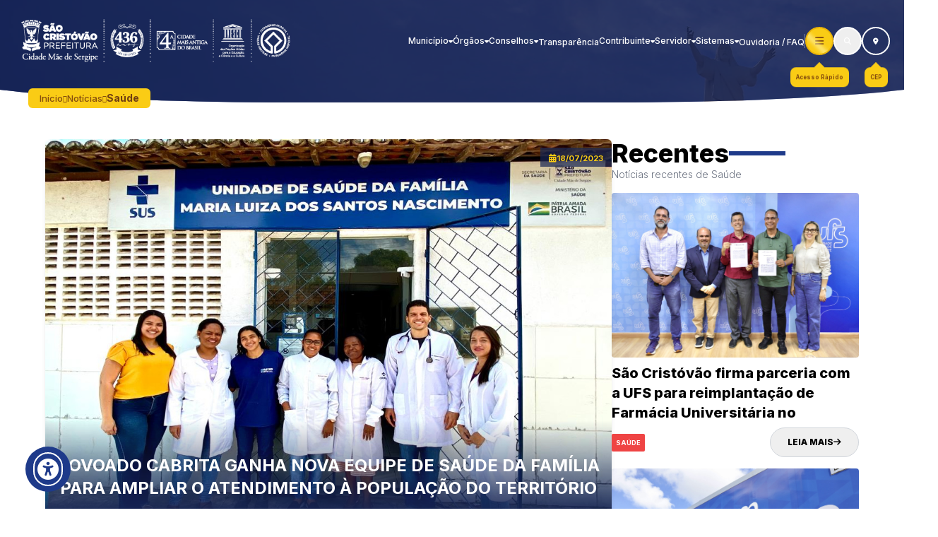

--- FILE ---
content_type: text/html; charset=UTF-8
request_url: https://www.saocristovao.se.gov.br/noticia/povoado-cabrita-ganha-nova-equipe-de-saude-da-familia-para-ampliar-o-atendimento-a-populacao-do-territorio
body_size: 21452
content:
<!DOCTYPE html>
<html lang="pt-br">

<head>
    <meta charset="UTF-8">
    <meta name="viewport" content="width=device-width, initial-scale=1.0">

    <!-- TITLE -->
    <title>Povoado Cabrita ganha nova equipe de Saúde da Família para ampliar o atendimento à população do território - Prefeitura Municipal de São Cristóvão - SE</title>

    <!-- META -->
    <meta name="title" content="Povoado Cabrita ganha nova equipe de Saúde da Família para ampliar o atendimento à população do território - Prefeitura Municipal de São Cristóvão - SE">
    <meta name="description" content="A partir desta semana, São Cristóvão conta com mais uma equipe completa de Saúde da Família, implantada na Unidade de Saúde Maria Luiza Nascimento, no povoado Cabrita. Com a soma dos novos profissionais, a Cidade Mãe, que anos antes tinha apenas 11 equipes como essa operando, passa a ter 28 equipes para acolher e cuidar da saúde de seus moradores. Essas equipes contam com médicos, enfermeiros, técnicos de enfermagem, agentes comunitários de saúde e educadores físicos.">

    <!-- Open Graph / Facebook -->
    <meta property="og:type" content="website">
    <meta property="og:url" content="https://www.saocristovao.se.gov.br/noticia/povoado-cabrita-ganha-nova-equipe-de-saude-da-familia-para-ampliar-o-atendimento-a-populacao-do-territorio">
    <meta property="og:title" content="Povoado Cabrita ganha nova equipe de Saúde da Família para ampliar o atendimento à população do território - Prefeitura Municipal de São Cristóvão - SE">
    <meta property="og:description" content="A partir desta semana, São Cristóvão conta com mais uma equipe completa de Saúde da Família, implantada na Unidade de Saúde Maria Luiza Nascimento, no povoado Cabrita. Com a soma dos novos profissionais, a Cidade Mãe, que anos antes tinha apenas 11 equipes como essa operando, passa a ter 28 equipes para acolher e cuidar da saúde de seus moradores. Essas equipes contam com médicos, enfermeiros, técnicos de enfermagem, agentes comunitários de saúde e educadores físicos.">
    <meta property="og:image" content="https://publicacao.saocristovao.se.gov.br/storage/post/povoado-cabrita-ganha-nova-equipe-de-saude-da-familia-para-ampliar-o-atendimento-a-populacao-do-territorio-2023-07-18-64b714e000f6e.jpeg">

    <!-- Twitter -->
    <meta property="twitter:card" content="summary_large_image">
    <meta property="twitter:url" content="https://www.saocristovao.se.gov.br/noticia/povoado-cabrita-ganha-nova-equipe-de-saude-da-familia-para-ampliar-o-atendimento-a-populacao-do-territorio">
    <meta property="twitter:title" content="Povoado Cabrita ganha nova equipe de Saúde da Família para ampliar o atendimento à população do território - Prefeitura Municipal de São Cristóvão - SE">
    <meta property="twitter:description" content="A partir desta semana, São Cristóvão conta com mais uma equipe completa de Saúde da Família, implantada na Unidade de Saúde Maria Luiza Nascimento, no povoado Cabrita. Com a soma dos novos profissionais, a Cidade Mãe, que anos antes tinha apenas 11 equipes como essa operando, passa a ter 28 equipes para acolher e cuidar da saúde de seus moradores. Essas equipes contam com médicos, enfermeiros, técnicos de enfermagem, agentes comunitários de saúde e educadores físicos.">
    <meta property="twitter:image" content="https://publicacao.saocristovao.se.gov.br/storage/post/povoado-cabrita-ganha-nova-equipe-de-saude-da-familia-para-ampliar-o-atendimento-a-populacao-do-territorio-2023-07-18-64b714e000f6e.jpeg">

    <!-- ICON -->
    <link rel="shortcut icon" href="https://anexos.saocristovao.se.gov.br/storage/files/18/portal/icon/icone.png">

    <!-- FONT -->
    <link rel="preconnect" href="https://fonts.googleapis.com">
    <link rel="preconnect" href="https://fonts.gstatic.com" crossorigin>
    <link href="https://fonts.googleapis.com/css2?family=Inter:wght@300;500;700;800&display=swap" rel="stylesheet">

    <!-- SWIPER -->
    <link rel="stylesheet" href="https://cdn.jsdelivr.net/npm/swiper@11/swiper-bundle.min.css" />



    <link rel="stylesheet" href="https://www.saocristovao.se.gov.br/build/assets/app-Bs8o4Guc.css  ">




    <link rel="stylesheet" href="https://www.saocristovao.se.gov.br/fontawesome/css/all.min.css">
    <link rel="preload" as="style" href="https://www.saocristovao.se.gov.br/build/assets/app-DxD1iRAG.css" /><link rel="stylesheet" href="https://www.saocristovao.se.gov.br/build/assets/app-DxD1iRAG.css" /></head>

<body class="flex flex-col w-full h-screen overflow-x-hidden bg-white dark:bg-zinc-900 font-inter">

    <!-- HEADER -->
    <div id="search"
    class="fixed z-[99999] flex items-center justify-center w-full p-4 transition-all duration-300 bg-[#111C5A] -top-20 ">
    <div class="min-w-[1200px] relative flex items-center justify-center">
        <span class="absolute left-0 text-lg font-semibold text-white">O que deseja pesquisar?</span>
            <input type="hidden" name="_token" value="yFhfhiZ0wQpFW7LDuUp4B31MDMWJF1tGy5BsUKAv" autocomplete="off">            <div class="relative flex items-center justify-between p-1 bg-white rounded max-h-[40px]">
                <div class="gcse-search"></div>
            </div>
            <script async src="https://cse.google.com/cse.js?cx=965d6bc5932a642b1"></script>
        <button type="button" id="search-close"
            class="absolute right-0 flex items-center justify-center w-6 h-6 bg-white border-none rounded-full ">
            <i class="font-bold text-blue-900 fa-solid fa-xmark"></i>
        </button>
    </div>
</div>


<head>
    <!-- Google tag (gtag.js) -->
    <script async src="https://www.googletagmanager.com/gtag/js?id=G-DWMM5P13M7"></script>
    <script>
        window.dataLayer = window.dataLayer || [];

        function gtag() {
            dataLayer.push(arguments);
        }
        gtag('js', new Date());

        gtag('config', 'G-DWMM5P13M7');
    </script>
</head>

<header id="header"
    class=" top-0 z-[9999] flex items-center justify-between w-full p-5 transition-all duration-300 fixed ">

    <div class="relative sm:mr-[50px]">
        <a href="/">
            <img class="w-[450px] xl:w-[400px] lg:w-[500px] sm:w-[400px]"
                src="https://www.saocristovao.se.gov.br/img/SelosSCBranco2026.png" alt="Logo prefeitura de SC">
        </a>
    </div>

    <div
    class="fixed top-0 right-full w-full h-screen bg-[#080b1f] opacity-90 z-[999] transition-all duration-300 background-menu-responsive">
</div>

<div class="fixed top-0 -right-[305px] flex gap-4 h-screen z-[9999] transition-all duration-300" id="menu">
    <div class="relative hidden lg:block z-[99999] mt-8">
        <div class="relative flex items-center justify-center group">
            <button
            class="relative z-30 overflow-hidden flex flex-col items-center gap-[3px] justify-center w-12 h-12 border-2 border-white rounded-full text-white
                                            xl:w-10 xl:h-10 lg:w-14 lg:h-14 sm:w-10 sm:h-10 bg-yellow-400 border-yellow-500 rounded-button" icon="bars" id="btn-menu" title="Menu" href="">
            <i
                class="icon fa-solid fa-bars   text-yellow-800 xl:text-sm lg:text-2xl sm:text-sm  "></i>

            <span
                class="absolute w-40 h-1 rotate-45 bg-yellow-100 blur-[3px] -left-10 -top-2  animate-drop "></span>
        </button>

        <span
            class="rounded-button-title absolute p-2 text-[10px] animate-arrow-bounce font-semibold text-yellow-800 bg-yellow-400 rounded-lg -bottom-12 whitespace-nowrap transition-all duration-500
            after:content-[''] after:absolute after:-z-10 after:w-4 after:h-4 after:-top-1 after:rotate-45 after:left-2/4 after:-translate-x-2/4 after:bg-yellow-400 xl:text-[8px] lg:text-[11px] lg:-bottom-14 sm:text-[8px] sm:-bottom-11
             opacity-100
                group-hover:opacity-0
            ">
            Menu
        </span>
    </div>
    </div>

    <nav class="w-[300px] h-full gap-12 bg-[#111C5A]">
        <ul class="flex flex-col items-center border-b">
            <li class="w-full overflow-auto border-t cursor-pointer item-responsive first:border-0">
    <div class="flex items-center justify-between gap-3 px-5 pt-4 pb-4">
        <i class="text-sm text-white transition-all duration-300 icon-responsive fa-solid fa-angles-left"></i>
        <h3 class="py-0 text-lg font-semibold text-white outline-none">Município</h3>
    </div>
    <div class="hidden">
                    <a href="https://www.saocristovao.se.gov.br/municipio/saocristovao"
                class="px-5 py-3 text-sm text-white whitespace-nowrap subitem">
                São Cristóvão</a>
            <a href="https://www.saocristovao.se.gov.br/municipio/prefeito" class="px-5 py-3 text-sm text-white whitespace-nowrap subitem">
                O Prefeito</a>
            <a href="https://www.saocristovao.se.gov.br/municipio/vice-prefeito"
                class="px-5 py-3 text-sm text-white whitespace-nowrap subitem">
                Vice-Prefeita</a>
            <a href="https://www.saocristovao.se.gov.br/municipio/prefeitura"
                class="px-5 py-3 text-sm text-white whitespace-nowrap subitem">
                Prefeitura</a>
            </div>
</li>
            <li class="w-full overflow-auto border-t cursor-pointer item-responsive first:border-0">
    <div class="flex items-center justify-between gap-3 px-5 pt-4 pb-4">
        <i class="text-sm text-white transition-all duration-300 icon-responsive fa-solid fa-angles-left"></i>
        <h3 class="py-0 text-lg font-semibold text-white outline-none">Órgãos</h3>
    </div>
    <div class="hidden">
                    <a href="https://www.saocristovao.se.gov.br/orgaos/semas"
                class="px-5 py-3 text-sm text-white whitespace-nowrap subitem">Secretaria Municipal de Assistência
                Social - SEMAS</a>
            <a href="https://www.saocristovao.se.gov.br/orgaos/cgm"
                class="px-5 py-3 text-sm text-white whitespace-nowrap subitem">Controladoria
                Geral do Município
                - CGM</a>
            <a href="https://www.saocristovao.se.gov.br/orgaos/semdes" class="px-5 py-3 text-sm text-white whitespace-nowrap subitem">Secretaria Municipal de Defesa
                Social - SEMDS</a>
            <a href="https://www.saocristovao.se.gov.br/orgaos/semdes/gcm" class="px-5 py-3 text-sm text-white whitespace-nowrap subitem">SEMDS
                / Guarda
                Civil Municipal de São Cristóvão - GCMSC</a>
            <a href="https://www.saocristovao.se.gov.br/orgaos/semdet"
                class="px-5 py-3 text-sm text-white whitespace-nowrap subitem">Secretaria Municipal de Desenvolvimento
                Econômico e do
                Trabalho - SEMDET</a>
            <a href="https://www.saocristovao.se.gov.br/orgaos/semed"
                class="px-5 py-3 text-sm text-white whitespace-nowrap subitem">Secretaria Municipal de Educação
                - SEMED</a>
            <a href="https://www.saocristovao.se.gov.br/orgaos/semel"
                class="px-5 py-3 text-sm text-white whitespace-nowrap subitem">Secretaria Municipal de Esporte
                e Lazer - SEMEL</a>
            <a href="https://www.saocristovao.se.gov.br/orgaos/semfaz"
                class="px-5 py-3 text-sm text-white whitespace-nowrap subitem">Secretaria Municipal de Fazenda - SEMFAZ</a>
            <a href="https://www.saocristovao.se.gov.br/orgaos/gapre"
                class="px-5 py-3 text-sm text-white whitespace-nowrap subitem">Gabinete
                do Prefeito -
                GAPRE</a>
            <a href="https://www.saocristovao.se.gov.br/orgaos/gabvp"
                class="px-5 py-3 text-sm text-white whitespace-nowrap subitem">Gabinete
                da Vice-Prefeita -
                GABVP</a>
            <a href="https://www.saocristovao.se.gov.br/orgaos/segov"
                class="px-5 py-3 text-sm text-white whitespace-nowrap subitem">Secretaria Municipal de Governo
                e Gestão - SEGOV</a>
            <a href="https://www.saocristovao.se.gov.br/orgaos/seminfra"
                class="px-5 py-3 text-sm text-white whitespace-nowrap subitem">Secretaria Municipal de Infraestrutura
                - SEMINFRA</a>
            <a href="https://www.saocristovao.se.gov.br/orgaos/semma"
                class="px-5 py-3 text-sm text-white whitespace-nowrap subitem">Secretaria Municipal de Meio
                Ambiente - SEMMA</a>
            <a href="https://www.saocristovao.se.gov.br/orgaos/pgm"
                class="px-5 py-3 text-sm text-white whitespace-nowrap subitem">Procuradoria
                Geral do
                Município- PGM</a>
            <a href="https://www.saocristovao.se.gov.br/orgaos/sms"
                class="px-5 py-3 text-sm text-white whitespace-nowrap subitem">Secretaria Municipal de Saúde
                - SMS</a>
            <a href="https://www.saocristovao.se.gov.br/orgaos/semsurb"
                class="px-5 py-3 text-sm text-white whitespace-nowrap subitem">Secretaria Municipal de Serviços
                Urbanos - SEMSURB</a>
            <a href="https://www.saocristovao.se.gov.br/orgaos/seplan"
                class="px-5 py-3 text-sm text-white whitespace-nowrap subitem">Secretaria Municipal de Planejamento, Orçamento,
                Tecnologia e Inovação - SEPLAN</a>
            <a href="https://www.saocristovao.se.gov.br/orgaos/semagri"
                class="px-5 py-3 text-sm text-white whitespace-nowrap subitem">Secretaria Municipal da Agricultura, Aquicultura e
                Pesca - SEMAGRI</a>
            <a href="https://www.saocristovao.se.gov.br/orgaos/fumpac"
                class="px-5 py-3 text-sm text-white whitespace-nowrap subitem">Fundação Municipal do Patrimônio e da Cultura "João Bebe Água" - FUMPAC</a>
            <a href="https://www.saocristovao.se.gov.br/orgaos/saae" class="px-5 py-3 text-sm text-white whitespace-nowrap subitem">Serviço
                Autônomo de Água e
                Esgoto - SAAE</a>
            <a href="https://www.saocristovao.se.gov.br/orgaos/smtt" class="px-5 py-3 text-sm text-white whitespace-nowrap subitem"> Superintendência Executiva de Trânsito e Transportes - SETRAN</a>
            
            </div>
</li>
            <li class="w-full overflow-auto border-t cursor-pointer item-responsive first:border-0">
    <div class="flex items-center justify-between gap-3 px-5 pt-4 pb-4">
        <i class="text-sm text-white transition-all duration-300 icon-responsive fa-solid fa-angles-left"></i>
        <h3 class="py-0 text-lg font-semibold text-white outline-none">Conselhos</h3>
    </div>
    <div class="hidden">
                    <a href="https://www.saocristovao.se.gov.br/conselhos/cmgt"
                class="px-5 py-3 text-sm text-white whitespace-nowrap subitem">Conselho
                Municipal de Gestão Territorial - CMGT</a>
            <a href="https://www.saocristovao.se.gov.br/conselhos/crafi"
                class="px-5 py-3 text-sm text-white whitespace-nowrap subitem">Conselho
                de Reestruturação e Ajuste Fiscal - CRAFI</a>
            <a href="https://www.saocristovao.se.gov.br/conselhos/consema"
                class="px-5 py-3 text-sm text-white whitespace-nowrap subitem">Conselho
                de Meio Ambiente - CONSEMA</a>
            <a href="https://www.saocristovao.se.gov.br/conselhos/cgde"
                class="px-5 py-3 text-sm text-white whitespace-nowrap subitem">Conselho
                Gestor de Desenvolvimento Econômico - CGDE</a>
            <a href="https://www.saocristovao.se.gov.br/conselhos/compir"
                class="px-5 py-3 text-sm text-white whitespace-nowrap subitem">Conselho
                Municipal de Promoção da Igualdade Racial - COMPIR</a>
            <a href="https://www.saocristovao.se.gov.br/conselhos/fundeb"
                class="px-5 py-3 text-sm text-white whitespace-nowrap subitem">Conselho de Acompanhamento e Controle
                Social - FUNDEB</a>
            <a href="https://www.saocristovao.se.gov.br/conselhos/cmpc"
                class="px-5 py-3 text-sm text-white whitespace-nowrap subitem">Conselho Municipal de Política Cultural
                - CMPC</a>
            <a href="https://www.saocristovao.se.gov.br/conselhos/cme"
                class="px-5 py-3 text-sm text-white whitespace-nowrap subitem">Conselho Municipal de Educação - CME</a>
            <a href="https://www.saocristovao.se.gov.br/conselhos/cae"
                class="px-5 py-3 text-sm text-white whitespace-nowrap subitem">Conselho de Alimentação Escolar -
                CAE</a>
            <a href="https://www.saocristovao.se.gov.br/conselhos/comsean"
                class="px-5 py-3 text-sm text-white whitespace-nowrap subitem">Conselho Municipal de Segurança Alimentar e Nutricional – COMSEAN</a>
            <a href="https://www.saocristovao.se.gov.br/conselhos/cms"
                class="px-5 py-3 text-sm text-white whitespace-nowrap subitem">Conselho Municipal de Saúde – CMS</a>
            </div>
</li>
            <li serigySchema=https://serigy.tce.se.gov.br/comum/informacoes.html class="relative transition-all duration-300 cursor-pointer group w-full py-4 border-t
            before:content-[''] before:w-0 before:h-[2px] before:bg-white before:block before:absolute before:bottom-3 before:transition-all
            hover:before:w-6 xl:before:bottom-2 lg:hover:before:w-0">
    <a href="https://transparencia.saocristovao.se.gov.br" class="flex items-center justify-between gap-3 px-5">
        <i class="text-sm text-white transition-all duration-300 icon-responsive fa-solid fa-angles-left"></i>
        <span class="py-0 text-lg font-semibold text-white whitespace-nowrap text">Transparência</span>
    </a>
</li>
            <li class="w-full overflow-auto border-t cursor-pointer item-responsive first:border-0">
    <div class="flex items-center justify-between gap-3 px-5 pt-4 pb-4">
        <i class="text-sm text-white transition-all duration-300 icon-responsive fa-solid fa-angles-left"></i>
        <h3 class="py-0 text-lg font-semibold text-white outline-none">Contribuinte</h3>
    </div>
    <div class="hidden">
                    <a href="https://www.saocristovao.se.gov.br/contribuinte"
                class="px-5 py-3 text-sm text-white whitespace-nowrap subitem">Contribuinte</a>
            <a target="_blank"
                href="https://gestor.tributosmunicipais.com.br/redesim/prefeitura/saocristovao/views/publico/portaldocontribuinte/privado/imobiliario/extratoDebitos/extratoDebito.xhtml"
                class="px-5 py-3 text-sm text-white whitespace-nowrap subitem">IPTU</a>
            <a href="https://www.saocristovao.se.gov.br/contribuinte/itbi"
                class="px-5 py-3 text-sm text-white whitespace-nowrap subitem">ITBI</a>
            <a target="_blank" href="https://saocristovaose.webiss.com.br/"
                class="px-5 py-3 text-sm text-white whitespace-nowrap subitem">ISS</a>
            <a target="_blank"
                href="https://gestor.tributosmunicipais.com.br/redesim/prefeitura/saocristovao/views/publico/prefWeb/modulos/mercantil/extratoDebitos/extratoDebito.xhtml"
                class="px-5 py-3 text-sm text-white whitespace-nowrap subitem">TLF</a>
            <a href="" class="px-5 py-3 text-sm text-white whitespace-nowrap subitem">UFM</a>
            <a target="_blank" href="https://gestor.tributosmunicipais.com.br/redesim/"
                class="px-5 py-3 text-sm text-white whitespace-nowrap subitem">Cartão
                de Inscrição Municipal</a>
            <a target="_blank"
                href="https://anexos.saocristovao.se.gov.br/storage/files/2/Requerimentos%20SEMFOP/ISEN%C3%87%C3%83ODE_IPTU.pdf"
                class="px-5 py-3 text-sm text-white whitespace-nowrap subitem">Isenção
                de IPTU</a>
            <a target="_blank" href="https://www.saocristovao.se.gov.br/contribuinte/reemissao-de-iptu"
                class="relative flex items-center justify-between text-sm text-white transition-all duration-300 opacity-100 whitespace-nowrap subitem">
                Reemissão
                de IPTU
            </a>
            <a target="_blank" href="https://www.saocristovao.se.gov.br/contribuinte/transacao"
                class="relative flex items-center justify-between text-sm text-white transition-all duration-300opacity-100 whitespace-nowrap subitem">
                Transação
            </a>
            <a target="_blank" href="https://www.saocristovao.se.gov.br/contribuinte/requerimentos"
                class="relative flex items-center justify-between text-sm text-white transition-all duration-300opacity-100 whitespace-nowrap subitem">
                Requerimentos
            </a>
            <a target="_blank" href="https://www.saocristovao.se.gov.br/contribuinte/certidoes"
                class="relative flex items-center justify-between text-sm text-white transition-all duration-300opacity-100 whitespace-nowrap subitem">
                Certidões
            </a>
            </div>
</li>
            <li class="w-full overflow-auto border-t cursor-pointer item-responsive first:border-0">
    <div class="flex items-center justify-between gap-3 px-5 pt-4 pb-4">
        <i class="text-sm text-white transition-all duration-300 icon-responsive fa-solid fa-angles-left"></i>
        <h3 class="py-0 text-lg font-semibold text-white outline-none">Servidor</h3>
    </div>
    <div class="hidden">
                    <a href="https://www.saocristovao.se.gov.br/contracheque" target="_blank"
                class="px-5 py-3 text-sm text-white whitespace-nowrap subitem">Contracheque</a>
            <a href="https://anexos.saocristovao.se.gov.br/arquivos/portal/servidor/Decreto_Municipal_PDV.pdf"
                target="_blank" class="px-5 py-3 text-sm text-white whitespace-nowrap subitem">Programa
                de Desligamento
                Voluntário - PDV</a>
            <a target="_blank"
                href="https://anexos.saocristovao.se.gov.br/storage/files/2/Servidor/REQUERIMENTO_FUNCIONARIO.pdf"
                class="px-5 py-3 text-sm text-white whitespace-nowrap subitem">Requerimento</a>
            </div>
</li>
            <li class="w-full overflow-auto border-t cursor-pointer item-responsive first:border-0">
    <div class="flex items-center justify-between gap-3 px-5 pt-4 pb-4">
        <i class="text-sm text-white transition-all duration-300 icon-responsive fa-solid fa-angles-left"></i>
        <h3 class="py-0 text-lg font-semibold text-white outline-none">Sistemas</h3>
    </div>
    <div class="hidden">
                    <a target="_blank" href="https://ssa.saocristovao.se.gov.br/login"
                class="px-5 py-3 text-sm text-white whitespace-nowrap subitem">Portal
                de Aplicação</a>
            <a target="_blank" href="https://portalsei.saocristovao.se.gov.br"
                class="px-5 py-3 text-sm text-white whitespace-nowrap subitem">Portal
                SEI</a>
            <a target="_blank" href="https://sigrh.saocristovao.se.gov.br/login"
                class="px-5 py-3 text-sm text-white whitespace-nowrap subitem">Portal de Consignação</a>
            <a target="_blank" href="https://empregamais.saocristovao.se.gov.br"
                class="px-5 py-3 text-sm text-white whitespace-nowrap subitem">Emprega Mais - São Cristóvão</a>
            <a target="_blank" href="https://helpdesk.saocristovao.se.gov.br"
                class="px-5 py-3 text-sm text-white whitespace-nowrap subitem">Facilita DITIN (Help Desk)</a>
            <a target="_blank" href="http://compras.saocristovao.se.gov.br"
                class="px-5 py-3 text-sm text-white whitespace-nowrap subitem">Compras
                São Cristóvão</a>
            <a target="_blank" href="https://prefeituras.se.gov.br"
                class="px-5 py-3 text-sm text-white whitespace-nowrap subitem">E-mail
                Institucional</a>
            <a target="_blank" href="https://govnet.com.br/login"
                class="px-5 py-3 text-sm text-white whitespace-nowrap subitem">Govnet
                SIAFIC</a>
            <a target="_blank" href="https://esus.saocristovao.se.gov.br"
                class="px-5 py-3 text-sm text-white whitespace-nowrap subitem">PEC - eSUS</a>
            </div>
</li>
            <li serigySchema=https://serigy.tce.se.gov.br/comum/informacoes.html class="relative transition-all duration-300 cursor-pointer group w-full py-4 border-t
            before:content-[''] before:w-0 before:h-[2px] before:bg-white before:block before:absolute before:bottom-3 before:transition-all
            hover:before:w-6 xl:before:bottom-2 lg:hover:before:w-0">
    <a href="https://www.saocristovao.se.gov.br/ouvidoria" class="flex items-center justify-between gap-3 px-5">
        <i class="text-sm text-white transition-all duration-300 icon-responsive fa-solid fa-angles-left"></i>
        <span class="py-0 text-lg font-semibold text-white whitespace-nowrap text">Ouvidoria / FAQ</span>
    </a>
</li>
        </ul>

        <form action="#" class="px-4 py-4 border-b" id="form-responsive">
            <input type="hidden" name="_token" value="yFhfhiZ0wQpFW7LDuUp4B31MDMWJF1tGy5BsUKAv" autocomplete="off">            <div class="relative flex items-center justify-between p-1 bg-white rounded">
                <i class="p-2 text-gray-400 fa-solid fa-magnifying-glass"></i>
                <input class="w-full text-gray-400 border-0 outline-none placeholder:text-gray-400" type="text"
                    name="pesquisa" id="pesquisa" required>
                <button class="p-2 text-[10px] font-bold text-white uppercase bg-blue-900 rounded"
                    type="submit">Pesquisar</button>
            </div>
        </form>

        <div class="flex items-center justify-center gap-6 px-4 mt-4">
            <div class="relative flex items-center justify-center group">
            <a href="https://www.saocristovao.se.gov.br/acesso-rapido"
            class="relative flex items-center justify-center w-12 h-12 overflow-hidden text-white duration-300 border-2 border-white rounded-full transtion-all group
                                            hover:bg-yellow-400 hover:text-yellow-800 hover:border-yellow-500
                                            xl:w-10 xl:h-10 lg:w-14 lg:h-14 sm:w-10 sm:h-10 sm:bg-yellow-400 sm:border-yellow-500 sm:text-yellow-800 rounded-button" icon="bars" title="Acesso Rápido" href="https://www.saocristovao.se.gov.br/acesso-rapido">
            <i class="fa-solid fa-bars text-xs xl:text-[10px] lg:text-sm sm:text-xs"></i>

            <span
                class="absolute w-40 h-1 rotate-45 bg-yellow-100 blur-[3px] -left-10 -top-2 group-hover:animate-drop"></span>
        </a>

        <span
            class="rounded-button-title absolute p-2 text-[10px] animate-arrow-bounce font-semibold opacity-100 text-yellow-800 bg-yellow-400 rounded-lg -bottom-12 whitespace-nowrap transition-all duration-500
                after:content-[''] after:absolute after:-z-10 after:w-4 after:h-4 after:-top-1 after:rotate-45 after:left-2/4 after:-translate-x-2/4 after:bg-yellow-400
                xl:text-[8px] lg:text-[11px] lg:-bottom-14 sm:text-[8px] sm:-bottom-11">
            Acesso Rápido
        </span>
    </div>

            <div class="relative flex items-center justify-center group">
            <a href="https://www.saocristovao.se.gov.br/cep"
            class="relative flex items-center justify-center w-12 h-12 overflow-hidden text-white duration-300 border-2 border-white rounded-full transtion-all group
                                            hover:bg-yellow-400 hover:text-yellow-800 hover:border-yellow-500
                                            xl:w-10 xl:h-10 lg:w-14 lg:h-14 sm:w-10 sm:h-10 sm:bg-yellow-400 sm:border-yellow-500 sm:text-yellow-800 rounded-button" icon="location-dot" title="CEP" id="cep-button" href="https://www.saocristovao.se.gov.br/cep">
            <i class="fa-solid fa-location-dot text-xs xl:text-[10px] lg:text-sm sm:text-xs"></i>

            <span
                class="absolute w-40 h-1 rotate-45 bg-yellow-100 blur-[3px] -left-10 -top-2 group-hover:animate-drop"></span>
        </a>

        <span
            class="rounded-button-title absolute p-2 text-[10px] animate-arrow-bounce font-semibold opacity-100 text-yellow-800 bg-yellow-400 rounded-lg -bottom-12 whitespace-nowrap transition-all duration-500
                after:content-[''] after:absolute after:-z-10 after:w-4 after:h-4 after:-top-1 after:rotate-45 after:left-2/4 after:-translate-x-2/4 after:bg-yellow-400
                xl:text-[8px] lg:text-[11px] lg:-bottom-14 sm:text-[8px] sm:-bottom-11">
            CEP
        </span>
    </div>
        </div>
    </nav>
</div>

<div
    class="fixed top-0 left-0 hidden w-full h-screen bg-[#080b1f] opacity-90 z-[999999] transition-all duration-300 background-modal">
</div>

<div
    class="fixed overflow-scroll max-h-[92%] flex-col rounded-lg hidden modal-menu-responsive left-2/4 top-8 -translate-x-2/4 bg-[#111C5A] z-[999999] w-[85%]">
    <div class="flex items-center gap-3 p-3 title-modal-responsive">
        <span class="font-bold text-white"></span>
        <i class="text-white fa-solid fa-angles-down text-[11px]"></i>
    </div>
</div>


    <div class="flex items-center gap-5 lg:hidden">
    <nav class="lg:hidden">
        <ul class="flex items-center gap-5">
            <li
    class="relative transition-all duration-300 cursor-pointer group
            before:content-[''] before:w-0 before:h-[2px] before:bg-white before:block before:absolute before:bottom-3 before:transition-all
            hover:before:w-6 xl:before:bottom-2">
    <div class="flex items-center gap-2 lg:gap-4">
        <a href="https://www.saocristovao.se.gov.br/municipio/saocristovao"
            class="text-sm font-medium text-white py-7 text xl:text-xs xl:py-5 lg:text-2xl lg:font-bold">Município</a>
        <i
            class="icon fa-solid fa-caret-down text-[10px] text-white transition-all duration-300 group-hover:rotate-180 lg:text-sm"></i>
    </div>
    <div
        class="absolute flex-col hidden bg-blue-950 rounded-md bg-opacity-90 p-3 gap-4 transition-all top-[75px] group-hover:flex xl:top-[55px] xl:py-2 xl:gap-2.5">
                    <a href="https://www.saocristovao.se.gov.br/municipio/saocristovao"
                class="text-xs xl:text-[10px] xl:font-light text-white transition-all duration-300 opacity-50 text hover:opacity-100 whitespace-nowrap">
                São Cristóvão</a>
            <a href="https://www.saocristovao.se.gov.br/municipio/prefeito"
                class="text-xs xl:text-[10px] xl:font-light text-white transition-all duration-300 opacity-50 text hover:opacity-100 whitespace-nowrap">
                O Prefeito</a>
            <a href="https://www.saocristovao.se.gov.br/municipio/vice-prefeito"
                class="text-xs xl:text-[10px] xl:font-light text-white transition-all duration-300 opacity-50 text hover:opacity-100 whitespace-nowrap">
                Vice-Prefeita</a>
            <a href="https://www.saocristovao.se.gov.br/municipio/prefeitura"
                class="text-xs xl:text-[10px] xl:font-light text-white transition-all duration-300 opacity-50 text hover:opacity-100 whitespace-nowrap">
                Prefeitura</a>
            </div>
</li>
            <li
    class="relative transition-all duration-300 cursor-pointer group
            before:content-[''] before:w-0 before:h-[2px] before:bg-white before:block before:absolute before:bottom-3 before:transition-all
            hover:before:w-6 xl:before:bottom-2">
    <div class="flex items-center gap-2 lg:gap-4">
        <a href="https://www.saocristovao.se.gov.br/orgaos"
            class="text-sm font-medium text-white py-7 text xl:text-xs xl:py-5 lg:text-2xl lg:font-bold">Órgãos</a>
        <i
            class="icon fa-solid fa-caret-down text-[10px] text-white transition-all duration-300 group-hover:rotate-180 lg:text-sm"></i>
    </div>
    <div
        class="absolute flex-col hidden bg-blue-950 rounded-md bg-opacity-90 p-3 gap-4 transition-all top-[75px] group-hover:flex xl:top-[55px] xl:py-2 xl:gap-2.5">
                    <a href="https://www.saocristovao.se.gov.br/orgaos/semas"
                class="text-xs xl:text-[10px] xl:font-light text-white transition-all duration-300 opacity-50 text hover:opacity-100 whitespace-nowrap">Secretaria
                Municipal de Assistência
                Social - SEMAS</a>
            <div class="flex flex-col">
                <a href="https://www.saocristovao.se.gov.br/orgaos/semdes"
                    class="text-xs xl:text-[10px] xl:font-light text-white transition-all duration-300 opacity-50 text hover:opacity-100 whitespace-nowrap">
                    <span>Secretaria Municipal de Defesa Social - SEMDS</span>
                </a>
                <a href="https://www.saocristovao.se.gov.br/orgaos/smtt"
                    class="relative text-xs pl-4 mt-4 xl:text-[10px] xl:font-light text-white transition-all duration-300 opacity-50 text hover:opacity-100 whitespace-nowrap
                    before:content-[''] before:absolute before:h-[20px] before:w-[8px] before:border-b before:border-l before:-top-[10px] before:left-1 before:rounded-bl-md">Superintendência Executiva de Trânsito e Transportes - SETRAN</a>
                <a href="https://www.saocristovao.se.gov.br/orgaos/semdes/gcm"
                    class="relative text-xs pl-4 mt-4 xl:text-[10px] xl:font-light text-white transition-all duration-300 opacity-50 text hover:opacity-100 whitespace-nowrap
                before:content-[''] before:absolute before:h-[20px] before:w-[8px] before:border-b before:border-l before:-top-[10px] before:left-1 before:rounded-bl-md">Guarda
                    Civil Municipal de São Cristóvão - GCMSC</a>
            </div>
            <a href="https://www.saocristovao.se.gov.br/orgaos/semdet"
                class="text-xs xl:text-[10px] xl:font-light text-white transition-all duration-300 opacity-50 text hover:opacity-100 whitespace-nowrap">Secretaria
                Municipal de Desenvolvimento
                Econômico e do
                Trabalho - SEMDET</a>
            <a href="https://www.saocristovao.se.gov.br/orgaos/semed"
                class="text-xs xl:text-[10px] xl:font-light text-white transition-all duration-300 opacity-50 text hover:opacity-100 whitespace-nowrap">Secretaria
                Municipal de Educação
                - SEMED</a>
            <a href="https://www.saocristovao.se.gov.br/orgaos/semel"
                class="text-xs xl:text-[10px] xl:font-light text-white transition-all duration-300 opacity-50 text hover:opacity-100 whitespace-nowrap">Secretaria
                Municipal de Esporte
                e Lazer - SEMEL</a>
            <a href="https://www.saocristovao.se.gov.br/orgaos/semfaz"
                class="text-xs xl:text-[10px] xl:font-light text-white transition-all duration-300 opacity-50 text hover:opacity-100 whitespace-nowrap">Secretaria
                Municipal de Fazenda - SEMFAZ</a>
            <a href="https://www.saocristovao.se.gov.br/orgaos/segov"
                class="text-xs xl:text-[10px] xl:font-light text-white transition-all duration-300 opacity-50 text hover:opacity-100 whitespace-nowrap">Secretaria
                Municipal de Governo
                e Gestão - SEGOV</a>
            <a href="https://www.saocristovao.se.gov.br/orgaos/seminfra"
                class="text-xs xl:text-[10px] xl:font-light text-white transition-all duration-300 opacity-50 text hover:opacity-100 whitespace-nowrap">Secretaria
                Municipal de Infraestrutura
                - SEMINFRA</a>
            <a href="https://www.saocristovao.se.gov.br/orgaos/semma"
                class="text-xs xl:text-[10px] xl:font-light text-white transition-all duration-300 opacity-50 text hover:opacity-100 whitespace-nowrap">Secretaria
                Municipal de Meio
                Ambiente - SEMMA</a>
            <a href="https://www.saocristovao.se.gov.br/orgaos/sms"
                class="text-xs xl:text-[10px] xl:font-light text-white transition-all duration-300 opacity-50 text hover:opacity-100 whitespace-nowrap">Secretaria
                Municipal de Saúde
                - SMS</a>
            <a href="https://www.saocristovao.se.gov.br/orgaos/semsurb"
                class="text-xs xl:text-[10px] xl:font-light text-white transition-all duration-300 opacity-50 text hover:opacity-100 whitespace-nowrap">Secretaria
                Municipal de Serviços
                Urbanos - SEMSURB</a>
            <a href="https://www.saocristovao.se.gov.br/orgaos/gapre"
                class="text-xs xl:text-[10px] xl:font-light text-white transition-all duration-300 opacity-50 text hover:opacity-100 whitespace-nowrap">Gabinete
                do Prefeito -
                GAPRE</a>
            <a href="https://www.saocristovao.se.gov.br/orgaos/gabvp"
                class="text-xs xl:text-[10px]  xl:font-light text-white transition-all duration-300 opacity-50 text hover:opacity-100 whitespace-nowrap">Gabinete
                da Vice-Prefeita -
                GABVP</a>
            <a href="https://www.saocristovao.se.gov.br/orgaos/cgm"
                class="text-xs xl:text-[10px] xl:font-light text-white transition-all duration-300 opacity-50 text hover:opacity-100 whitespace-nowrap">Controladoria
                Geral do Município
                - CGM</a>
            <a href="https://www.saocristovao.se.gov.br/orgaos/pgm"
                class="text-xs xl:text-[10px] xl:font-light text-white transition-all duration-300 opacity-50 text hover:opacity-100 whitespace-nowrap">Procuradoria
                Geral do
                Município- PGM</a>
            <a href="https://www.saocristovao.se.gov.br/orgaos/seplan"
                class="text-xs xl:text-[10px] xl:font-light text-white transition-all duration-300 opacity-50 text hover:opacity-100 whitespace-nowrap">Secretaria
                Municipal de Planejamento, Orçamento,
                Tecnologia e Inovação - SEPLAN</a>
            <a href="https://www.saocristovao.se.gov.br/orgaos/semagri"
                class="text-xs xl:text-[10px] xl:font-light text-white transition-all duration-300 opacity-50 text hover:opacity-100 whitespace-nowrap">Secretaria
                Municipal da Agricultura, Aquicultura e
                Pesca - SEMAGRI</a>
            <a href="https://www.saocristovao.se.gov.br/orgaos/fumpac"
                class="text-xs xl:text-[10px] xl:font-light text-white transition-all duration-300 opacity-50 text hover:opacity-100 whitespace-nowrap">Fundação
                Municipal do Patrimônio e da Cultura "João Bebe Água" - FUMPAC</a>
            <a href="https://www.saocristovao.se.gov.br/orgaos/saae"
                class="text-xs xl:text-[10px] xl:font-light text-white transition-all duration-300 opacity-50 text hover:opacity-100 whitespace-nowrap">Serviço
                Autônomo de Água e
                Esgoto - SAAE</a>
            
            </div>
</li>
            <li
    class="relative transition-all duration-300 cursor-pointer group
            before:content-[''] before:w-0 before:h-[2px] before:bg-white before:block before:absolute before:bottom-3 before:transition-all
            hover:before:w-6 xl:before:bottom-2">
    <div class="flex items-center gap-2 lg:gap-4">
        <a href="/"
            class="text-sm font-medium text-white py-7 text xl:text-xs xl:py-5 lg:text-2xl lg:font-bold">Conselhos</a>
        <i
            class="icon fa-solid fa-caret-down text-[10px] text-white transition-all duration-300 group-hover:rotate-180 lg:text-sm"></i>
    </div>
    <div
        class="absolute flex-col hidden bg-blue-950 rounded-md bg-opacity-90 p-3 gap-4 transition-all top-[75px] group-hover:flex xl:top-[55px] xl:py-2 xl:gap-2.5">
                    <a href="https://www.saocristovao.se.gov.br/conselhos/cmgt"
                class="text-xs xl:text-[10px] xl:font-light text-white transition-all duration-300 opacity-50 text hover:opacity-100 whitespace-nowrap">Conselho
                Municipal de Gestão Territorial - CMGT</a>
            <a href="https://www.saocristovao.se.gov.br/conselhos/crafi"
                class="text-xs xl:text-[10px] xl:font-light text-white transition-all duration-300 opacity-50 text hover:opacity-100 whitespace-nowrap">Conselho
                de Reestruturação e Ajuste Fiscal - CRAFI</a>
            <a href="https://www.saocristovao.se.gov.br/conselhos/consema"
                class="text-xs xl:text-[10px] xl:font-light text-white transition-all duration-300 opacity-50 text hover:opacity-100 whitespace-nowrap">Conselho
                de Meio Ambiente - CONSEMA</a>
            <a href="https://www.saocristovao.se.gov.br/conselhos/cgde"
                class="text-xs xl:text-[10px] xl:font-light text-white transition-all duration-300 opacity-50 text hover:opacity-100 whitespace-nowrap">Conselho
                Gestor de Desenvolvimento Econômico - CGDE</a>
            <a href="https://www.saocristovao.se.gov.br/conselhos/compir"
                class="text-xs xl:text-[10px] xl:font-light text-white transition-all duration-300 opacity-50 text hover:opacity-100 whitespace-nowrap">Conselho
                Municipal de Promoção da Igualdade Racial - COMPIR</a>
            <a href="https://www.saocristovao.se.gov.br/conselhos/fundeb"
                class="text-xs xl:text-[10px] xl:font-light text-white transition-all duration-300 opacity-50 text hover:opacity-100 whitespace-nowrap">Conselho
                de Acompanhamento e Controle Social - FUNDEB</a>
            <a href="https://www.saocristovao.se.gov.br/conselhos/cmpc"
                class="text-xs xl:text-[10px] xl:font-light text-white transition-all duration-300 opacity-50 text hover:opacity-100 whitespace-nowrap">Conselho
                Municipal de Política Cultural - CMPC</a>
            <a href="https://www.saocristovao.se.gov.br/conselhos/cme"
                class="text-xs xl:text-[10px] xl:font-light text-white transition-all duration-300 opacity-50 text hover:opacity-100 whitespace-nowrap">Conselho
                Municipal de Educação - CME</a>
            <a href="https://www.saocristovao.se.gov.br/conselhos/cae"
                class="text-xs xl:text-[10px] xl:font-light text-white transition-all duration-300 opacity-50 text hover:opacity-100 whitespace-nowrap">Conselho
                de Alimentação Escolar - CAE</a>
            <a href="https://www.saocristovao.se.gov.br/conselhos/comsean"
                class="text-xs xl:text-[10px] xl:font-light text-white transition-all duration-300 opacity-50 text hover:opacity-100 whitespace-nowrap">Conselho
                Municipal de Segurança Alimentar e Nutricional - COMSEAN</a>
            <a href="https://www.saocristovao.se.gov.br/conselhos/cms"
                class="text-xs xl:text-[10px] xl:font-light text-white transition-all duration-300 opacity-50 text hover:opacity-100 whitespace-nowrap">Conselho Municipal de Saúde – CMS</a>
            </div>
</li>
            <li
    class="relative transition-all duration-300 cursor-pointer group w-full py-4
            before:content-[''] before:w-0 before:h-[2px] before:bg-white before:block before:absolute before:bottom-3 before:transition-all
            hover:before:w-6 xl:before:bottom-2 lg:hover:before:w-0">
    <div serigySchema=https://serigy.tce.se.gov.br/comum/informacoes.html serigyItem=acessoPortal>
        <a href="https://transparencia.saocristovao.se.gov.br"
            class="text-sm font-medium text-white whitespace-nowrap py-7 text xl:text-xs xl:py-5 lg:text-2xl lg:font-bold lg:py-0 sm:text-xl">Transparência</a>
    </div>
</li>
            <li
    class="relative transition-all duration-300 cursor-pointer group
            before:content-[''] before:w-0 before:h-[2px] before:bg-white before:block before:absolute before:bottom-3 before:transition-all
            hover:before:w-6 xl:before:bottom-2">
    <div class="flex items-center gap-2 lg:gap-4">
        <a href="https://www.saocristovao.se.gov.br/contribuinte"
            class="text-sm font-medium text-white py-7 text xl:text-xs xl:py-5 lg:text-2xl lg:font-bold">Contribuinte</a>
        <i
            class="icon fa-solid fa-caret-down text-[10px] text-white transition-all duration-300 group-hover:rotate-180 lg:text-sm"></i>
    </div>
    <div
        class="absolute flex-col hidden bg-blue-950 rounded-md bg-opacity-90 p-3 gap-4 transition-all top-[75px] group-hover:flex xl:top-[55px] xl:py-2 xl:gap-2.5">
                    <a target="_blank"
                href="https://gestor.tributosmunicipais.com.br/redesim/prefeitura/saocristovao/views/publico/portaldocontribuinte/privado/imobiliario/extratoDebitos/extratoDebito.xhtml"
                class="text-xs xl:text-[10px] xl:font-light text-white transition-all duration-300 opacity-50 text hover:opacity-100 whitespace-nowrap">IPTU</a>
            <a href="https://www.saocristovao.se.gov.br/contribuinte/itbi"
                class="text-xs xl:text-[10px] xl:font-light text-white transition-all duration-300 opacity-50 text hover:opacity-100 whitespace-nowrap">ITBI</a>
            <a target="_blank" href="https://saocristovaose.webiss.com.br/"
                class="text-xs xl:text-[10px] xl:font-light text-white transition-all duration-300 opacity-50 text hover:opacity-100 whitespace-nowrap">ISS</a>
            <a target="_blank"
                href="https://gestor.tributosmunicipais.com.br/redesim/prefeitura/saocristovao/views/publico/prefWeb/modulos/mercantil/extratoDebitos/extratoDebito.xhtml"
                class="text-xs xl:text-[10px] xl:font-light text-white transition-all duration-300 opacity-50 text hover:opacity-100 whitespace-nowrap">TLF</a>
            <a href="https://www.saocristovao.se.gov.br/contribuinte/ufm"
                class="text-xs xl:text-[10px] xl:font-light text-white transition-all duration-300 opacity-50 text hover:opacity-100 whitespace-nowrap">UFM</a>
            <a target="_blank" href="https://gestor.tributosmunicipais.com.br/redesim/"
                class="text-xs xl:text-[10px] xl:font-light text-white transition-all duration-300 opacity-50 text hover:opacity-100 whitespace-nowrap">Cartão
                de Inscrição Municipal</a>
            <a target="_blank"
                href="https://anexos.saocristovao.se.gov.br/storage/files/2/Requerimentos%20SEMFOP/ISEN%C3%87%C3%83ODE_IPTU.pdf"
                class="text-xs xl:text-[10px] xl:font-light text-white transition-all duration-300 opacity-50 text hover:opacity-100 whitespace-nowrap">Isenção
                de IPTU</a>
            <div
                class="relative flex items-center justify-between text-xs xl:text-[10px] xl:font-light text-white transition-all duration-300 opacity-50 item-extra text hover:opacity-100 whitespace-nowrap">
                Reemissão
                de IPTU <i class="fa-solid fa-caret-right"></i>

                <div
                    class="absolute hidden flex-col bg-blue-950 rounded-r-md bg-opacity-90 extra p-3 ml-5 gap-4 transition-all left-[151px] -top-[10px] xl:left-[119px]">
                    <a href="https://anexos.saocristovao.se.gov.br/storage/files/2/ReemissaoIPTU/LC%20Nº%2075-2023-REMISSÃO%20DE%20IPTU.pdf"
                        target="_blank"
                        class="text-xs xl:text-[10px] xl:font-light text-white transition-all duration-300 opacity-50 text hover:opacity-100 whitespace-nowrap">Lei</a>
                    <a href="https://anexos.saocristovao.se.gov.br/storage/files/2/ReemissaoIPTU/REMISSÃO_IPTU_26062023.pdf"
                        target="_blank"
                        class="text-xs xl:text-[10px] xl:font-light text-white transition-all duration-300 opacity-50 text hover:opacity-100 whitespace-nowrap">Requerimento</a>
                </div>
            </div>
            <div
                class="relative flex items-center justify-between text-xs xl:text-[10px] xl:font-light text-white transition-all duration-300 opacity-50 item-extra text hover:opacity-100 whitespace-nowrap">
                Transação
                <i class="fa-solid fa-caret-right"></i>

                <div
                    class="absolute hidden flex-col bg-blue-950 rounded-r-md bg-opacity-90 extra p-3 ml-5 gap-4 transition-all left-[151px] -top-[10px] xl:left-[119px]">
                    <a href="https://anexos.saocristovao.se.gov.br/arquivos/portal/contribuinte/termo_adesao_transacao/LEI%20491-2021-TRANSACAO.pdf"
                        target="_blank"
                        class="text-xs xl:text-[10px] xl:font-light text-white transition-all duration-300 opacity-50 text hover:opacity-100 whitespace-nowrap">Lei</a>
                    <a href="https://anexos.saocristovao.se.gov.br/storage/files/2/Requerimentos%20SEMFOP/Proposta%20de%20Transacao/IN%20001.2023%20PGM-TRANSAÇÃO%20INDIVIDUAL-BAIXA%20RENDA.pdf"
                        target="_blank"
                        class="text-xs xl:text-[10px] xl:font-light text-white transition-all duration-300 opacity-50 text hover:opacity-100 whitespace-nowrap">Transação
                        Individual Iniciativa da Procuradoria</a>
                    <a href="https://anexos.saocristovao.se.gov.br/storage/files/2/Requerimentos%20SEMFOP/Proposta%20de%20Transacao/Instrução%20Normativa%20Nº%20001-2023.pdf"
                        target="_blank"
                        class="text-xs xl:text-[10px] xl:font-light text-white transition-all duration-300 opacity-50 text hover:opacity-100 whitespace-nowrap">Proposta
                        de Transação Individual Iniciativa da Procuradoria</a>
                    <a href="https://anexos.saocristovao.se.gov.br/storage/files/2/Requerimentos%20SEMFOP/Proposta%20de%20Transacao/IN%20002.2023-PGM_Transacao%20Individual-INICIATIVA%20DO%20DEVEDOR.pdf"
                        target="_blank"
                        class="text-xs xl:text-[10px] xl:font-light text-white transition-all duration-300 opacity-50 text hover:opacity-100 whitespace-nowrap">Transação
                        Individual Iniciativa do Devedor</a>
                    <a href="https://anexos.saocristovao.se.gov.br/storage/files/2/Requerimentos%20SEMFOP/Proposta%20de%20Transacao/Instrução%20Normativa%20Nº%20002-2023.pdf"
                        target="_blank"
                        class="text-xs xl:text-[10px] xl:font-light text-white transition-all duration-300 opacity-50 text hover:opacity-100 whitespace-nowrap">Proposta
                        de Transação Individual Iniciativa do Devedor</a>
                </div>
            </div>
            <div
                class="relative flex items-center justify-between text-xs xl:text-[10px] xl:font-light text-white transition-all duration-300 opacity-50 text item-extra hover:opacity-100 whitespace-nowrap">
                Requerimentos
                <i class="fa-solid fa-caret-right"></i>

                <div
                    class="absolute hidden flex-col bg-blue-950 rounded-r-md bg-opacity-90 extra p-3 ml-5 gap-4 transition-all left-[151px] -top-[10px] xl:left-[119px]">
                    <a href="https://anexos.saocristovao.se.gov.br/storage/files/18/portal/REQUERIMENTO_SEMFAZ/REQUERIMENTO_2.0/COMPENSACAO_DE_TRIBUTOS_MUNICIPAIS.pdf"
                        target="_blank"
                        class="text-xs xl:text-[10px] xl:font-light text-white transition-all duration-300 opacity-50 text hover:opacity-100 whitespace-nowrap">Compensação
                        de Tributos Municipais</a>
                    <a href="https://anexos.saocristovao.se.gov.br/storage/files/18/portal/REQUERIMENTO_SEMFAZ/REQUERIMENTO_2.0/REQUERIMENTO_PARCELAMENTO_ORDINARIO.pdf"
                        target="_blank"
                        class="text-xs xl:text-[10px] xl:font-light text-white transition-all duration-300 opacity-50 text hover:opacity-100 whitespace-nowrap">Parcelamento
                        Ordinário</a>
                    <a href="https://anexos.saocristovao.se.gov.br/storage/files/18/portal/REQUERIMENTO_SEMFAZ/REQUERIMENTO_2.0/IMUNIDADE_TRIBUTARIA.pdf"
                        target="_blank"
                        class="text-xs xl:text-[10px] xl:font-light text-white transition-all duration-300 opacity-50 text hover:opacity-100 whitespace-nowrap">Imunidade
                        Tributária</a>
                    <a href="https://anexos.saocristovao.se.gov.br/storage/files/18/portal/REQUERIMENTO_SEMFAZ/REQUERIMENTO_2.0/REQUERIMENTO_PRESCRICAO_DEBITOS_TRIBUTARIOS.pdf"
                        target="_blank"
                        class="text-xs xl:text-[10px] xl:font-light text-white transition-all duration-300 opacity-50 text hover:opacity-100 whitespace-nowrap">Prescrição
                        de Débitos Tributários</a>
                    <a href="https://anexos.saocristovao.se.gov.br/storage/files/18/portal/REQUERIMENTO_SEMFAZ/REQUERIMENTO_2.0/REQUERIMENTO_ATUALIZACAO_CADASTRAL_IMOBILIARIA.pdf"
                        target="_blank"
                        class="text-xs xl:text-[10px] xl:font-light text-white transition-all duration-300 opacity-50 text hover:opacity-100 whitespace-nowrap">Atualização
                        Cadastral Imobiliária</a>
                </div>


                
            </div>
            <div
                class="relative flex items-center justify-between text-xs xl:text-[10px] xl:font-light text-white transition-all duration-300 opacity-50 text item-extra hover:opacity-100 whitespace-nowrap">
                Certidões
                <i class="fa-solid fa-caret-right"></i>

                <div
                    class="absolute hidden flex-col bg-blue-950 rounded-r-md bg-opacity-90 extra p-3 ml-5 gap-4 transition-all left-[151px] -top-[10px] xl:left-[119px]">
                    <a class="text-xs xl:text-[10px] xl:font-light text-white transition-all duration-300 opacity-50 text hover:opacity-100 whitespace-nowrap"
                        target="_blank"
                        href="https://gestor.tributosmunicipais.com.br/redesim/views/publico/prefWeb/modulos/mercantil/certidaoNegativaCgm/certidaoNegativa.xhtml">
                        Negativa de Débitos
                    </a>
                    <a class="text-xs xl:text-[10px] xl:font-light text-white transition-all duration-300 opacity-50 text hover:opacity-100 whitespace-nowrap"
                        target="_blank" href="https://gestor.tributosmunicipais.com.br/saocristovao">
                        Positiva com Efeito Negativa de Débitos
                    </a>
                    <a href="https://gestor.tributosmunicipais.com.br/saocristovao" target="_blank"
                        class="text-xs xl:text-[10px] xl:font-light text-white transition-all duration-300 opacity-50 text hover:opacity-100 whitespace-nowrap">Negativa
                        Imobiliaria de Débitos</a>
                    <a href="https://gestor.tributosmunicipais.com.br/redesim/prefeitura/saocristovao/views/publico/portaldocontribuinte/privado/imobiliario/certidaoPositivaComEfeitoNegativa/certidaoPositiva.xhtml"
                        target="_blank"
                        class="text-xs xl:text-[10px] xl:font-light text-white transition-all duration-300 opacity-50 text hover:opacity-100 whitespace-nowrap">Positiva
                        com Efeito Negativa
                        Imobiliaria de Débitos</a>
                    <a href="https://gestor.tributosmunicipais.com.br/redesim/prefeitura/saocristovao/views/publico/portaldocontribuinte/privado/imobiliario/certidaoIsencaoIptu/certidaoIsencaoIptu.xhtml"
                        target="_blank"
                        class="text-xs xl:text-[10px] xl:font-light text-white transition-all duration-300 opacity-50 text hover:opacity-100 whitespace-nowrap">Certidão
                        de Isenção de IPTU</a>
                    <a href="https://gestor.tributosmunicipais.com.br/redesim/views/publico/portaldocontribuinte/publico/autenticacao/autenticacao.xhtml"
                        target="_blank"
                        class="text-xs xl:text-[10px] xl:font-light text-white transition-all duration-300 opacity-50 text hover:opacity-100 whitespace-nowrap">Autenticidade
                        de Certidões</a>
                </div>
            </div>
            </div>
</li>
            <li
    class="relative transition-all duration-300 cursor-pointer group
            before:content-[''] before:w-0 before:h-[2px] before:bg-white before:block before:absolute before:bottom-3 before:transition-all
            hover:before:w-6 xl:before:bottom-2">
    <div class="flex items-center gap-2 lg:gap-4">
        <a href="https://www.saocristovao.se.gov.br/servidor"
            class="text-sm font-medium text-white py-7 text xl:text-xs xl:py-5 lg:text-2xl lg:font-bold">Servidor</a>
        <i
            class="icon fa-solid fa-caret-down text-[10px] text-white transition-all duration-300 group-hover:rotate-180 lg:text-sm"></i>
    </div>
    <div
        class="absolute flex-col hidden bg-blue-950 rounded-md bg-opacity-90 p-3 gap-4 transition-all top-[75px] group-hover:flex xl:top-[55px] xl:py-2 xl:gap-2.5">
                    <a href="https://www.saocristovao.se.gov.br/contracheque" target="_blank"
                class="text-xs xl:text-[10px] xl:font-light text-white transition-all duration-300 opacity-50 text hover:opacity-100 whitespace-nowrap">Contracheque</a>
            <a href="https://anexos.saocristovao.se.gov.br/arquivos/portal/servidor/Decreto_Municipal_PDV.pdf"
                target="_blank"
                class="text-xs xl:text-[10px] xl:font-light text-white transition-all duration-300 opacity-50 text hover:opacity-100 whitespace-nowrap">Programa
                de Desligamento
                Voluntário - PDV</a>
            <a target="_blank"
                href="https://anexos.saocristovao.se.gov.br/storage/files/2/Servidor/REQUERIMENTO_FUNCIONARIO.pdf"
                class="text-xs xl:text-[10px] xl:font-light text-white transition-all duration-300 opacity-50 text hover:opacity-100 whitespace-nowrap">Requerimento</a>
            </div>
</li>
            <li
    class="relative transition-all duration-300 cursor-pointer group
            before:content-[''] before:w-0 before:h-[2px] before:bg-white before:block before:absolute before:bottom-3 before:transition-all
            hover:before:w-6 xl:before:bottom-2">
    <div class="flex items-center gap-2 lg:gap-4">
        <a href="/"
            class="text-sm font-medium text-white py-7 text xl:text-xs xl:py-5 lg:text-2xl lg:font-bold">Sistemas</a>
        <i
            class="icon fa-solid fa-caret-down text-[10px] text-white transition-all duration-300 group-hover:rotate-180 lg:text-sm"></i>
    </div>
    <div
        class="absolute flex-col hidden bg-blue-950 rounded-md bg-opacity-90 p-3 gap-4 transition-all top-[75px] group-hover:flex xl:top-[55px] xl:py-2 xl:gap-2.5">
                    <a target="_blank" href="https://ssa.saocristovao.se.gov.br/login"
                class="text-xs xl:text-[10px] xl:font-light text-white transition-all duration-300 opacity-50 text hover:opacity-100 whitespace-nowrap">Portal
                de Aplicação</a>
            <a target="_blank" href="https://portalsei.saocristovao.se.gov.br"
                class="text-xs xl:text-[10px] xl:font-light text-white transition-all duration-300 opacity-50 text hover:opacity-100 whitespace-nowrap">Portal
                SEI</a>
            <a target="_blank" href="https://sigrh.saocristovao.se.gov.br/login"
                class="text-xs xl:text-[10px] xl:font-light text-white transition-all duration-300 opacity-50 text hover:opacity-100 whitespace-nowrap">Portal
                de Consignação</a>
            <a target="_blank" href="https://empregamais.saocristovao.se.gov.br"
                class="text-xs xl:text-[10px] xl:font-light text-white transition-all duration-300 opacity-50 text hover:opacity-100 whitespace-nowrap">Emprega Mais - São Cristóvão</a>
            <a target="_blank" href="https://helpdesk.saocristovao.se.gov.br"
                class="text-xs xl:text-[10px] xl:font-light text-white transition-all duration-300 opacity-50 text hover:opacity-100 whitespace-nowrap">Facilita DITIN (Help Desk)</a>
            <a target="_blank" href="http://compras.saocristovao.se.gov.br"
                class="text-xs xl:text-[10px] xl:font-light text-white transition-all duration-300 opacity-50 text hover:opacity-100 whitespace-nowrap">Compras
                São Cristóvão</a>
            <a target="_blank" href="https://prefeituras.se.gov.br"
                class="text-xs xl:text-[10px] xl:font-light text-white transition-all duration-300 opacity-50 text hover:opacity-100 whitespace-nowrap">E-mail
                Institucional</a>
            <a target="_blank" href="https://govnet.com.br/login"
                class="text-xs xl:text-[10px] xl:font-light text-white transition-all duration-300 opacity-50 text hover:opacity-100 whitespace-nowrap">Govnet
                SIAFIC</a>
            <a target="_blank" href="https://esus.saocristovao.se.gov.br"
                class="text-xs xl:text-[10px] xl:font-light text-white transition-all duration-300 opacity-50 text hover:opacity-100 whitespace-nowrap">PEC
                - eSUS</a>
            </div>
</li>
            <li
    class="relative transition-all duration-300 cursor-pointer group w-full py-4
            before:content-[''] before:w-0 before:h-[2px] before:bg-white before:block before:absolute before:bottom-3 before:transition-all
            hover:before:w-6 xl:before:bottom-2 lg:hover:before:w-0">
    <div serigySchema=https://serigy.tce.se.gov.br/comum/informacoes.html >
        <a href="https://www.saocristovao.se.gov.br/ouvidoria"
            class="text-sm font-medium text-white whitespace-nowrap py-7 text xl:text-xs xl:py-5 lg:text-2xl lg:font-bold lg:py-0 sm:text-xl">Ouvidoria / FAQ</a>
    </div>
</li>
        </ul>
    </nav>

    <div class="w-[1px] h-5 bg-white opacity-40 lg:hidden"></div>

    <div class="relative flex items-center gap-3 lg:hidden">
        <div class="relative hidden lg:block z-[99999]">
            <div class="relative flex items-center justify-center group">
            <button
            class="relative z-30 overflow-hidden flex flex-col items-center gap-[3px] justify-center w-12 h-12 border-2 border-white rounded-full text-white
                                            xl:w-10 xl:h-10 lg:w-14 lg:h-14 sm:w-10 sm:h-10 bg-yellow-400 border-yellow-500 rounded-button" icon="bars" id="btn-menu" title="Menu" href="">
            <i
                class="icon fa-solid fa-bars   text-yellow-800 xl:text-sm lg:text-2xl sm:text-sm  "></i>

            <span
                class="absolute w-40 h-1 rotate-45 bg-yellow-100 blur-[3px] -left-10 -top-2  animate-drop "></span>
        </button>

        <span
            class="rounded-button-title absolute p-2 text-[10px] animate-arrow-bounce font-semibold text-yellow-800 bg-yellow-400 rounded-lg -bottom-12 whitespace-nowrap transition-all duration-500
            after:content-[''] after:absolute after:-z-10 after:w-4 after:h-4 after:-top-1 after:rotate-45 after:left-2/4 after:-translate-x-2/4 after:bg-yellow-400 xl:text-[8px] lg:text-[11px] lg:-bottom-14 sm:text-[8px] sm:-bottom-11
             opacity-100
                group-hover:opacity-0
            ">
            Menu
        </span>
    </div>
        </div>

        <div class="relative group">
            <div class="relative flex items-center justify-center group">
            <button
            class="relative z-30 overflow-hidden flex flex-col items-center gap-[3px] justify-center w-12 h-12 border-2 border-white rounded-full text-white
                                            xl:w-10 xl:h-10 lg:w-14 lg:h-14 sm:w-10 sm:h-10 bg-yellow-400 border-yellow-500 rounded-button" icon="bars" id="quick-access" title="Acesso Rápido" href="">
            <i
                class="icon fa-solid fa-bars   text-yellow-800 xl:text-sm lg:text-2xl sm:text-sm  "></i>

            <span
                class="absolute w-40 h-1 rotate-45 bg-yellow-100 blur-[3px] -left-10 -top-2  animate-drop "></span>
        </button>

        <span
            class="rounded-button-title absolute p-2 text-[10px] animate-arrow-bounce font-semibold text-yellow-800 bg-yellow-400 rounded-lg -bottom-12 whitespace-nowrap transition-all duration-500
            after:content-[''] after:absolute after:-z-10 after:w-4 after:h-4 after:-top-1 after:rotate-45 after:left-2/4 after:-translate-x-2/4 after:bg-yellow-400 xl:text-[8px] lg:text-[11px] lg:-bottom-14 sm:text-[8px] sm:-bottom-11
             opacity-100
                group-hover:opacity-0
            ">
            Acesso Rápido
        </span>
    </div>

            <div
                class="absolute top-0 flex flex-col gap-2 pt-2 transition-all duration-500 opacity-0 group-hover:top-12 group-hover:opacity-100 ">
                <a href="https://www.saocristovao.se.gov.br/contatos" target="_blank" class="flex items-center gap-2.5 absolute group-hover:relative lg:relative lg:flex-col">
    <div
        class ="flex items-center justify-center w-12 h-12 gap-16 p-3 text-white transition-all duration-500 bg-blue-500 border-2 border-blue-600 rounded-full group-hover:relative xl:w-10 xl:h-10">
        <i class="absolute fa-solid fa-phone"></i>
    </div>

    <span
        class="relative block p-2 text-[10px] font-semibold text-white bg-blue-500 rounded-lg whitespace-nowrap xl:text-[8px]
    after:content-[''] after:absolute after:-z-10 after:w-4 after:h-4 after:-left-1 after:rotate-45 after:top-2/4 after:-translate-y-2/4 after:bg-blue-500 ">Contatos</span>
</a>
                <a href="https://www.saocristovao.se.gov.br/noticias/todas" target="_blank" class="flex items-center gap-2.5 absolute group-hover:relative lg:relative lg:flex-col">
    <div
        class ="flex items-center justify-center w-12 h-12 gap-16 p-3 text-white transition-all duration-500 bg-blue-500 border-2 border-blue-600 rounded-full group-hover:relative xl:w-10 xl:h-10">
        <i class="absolute fa-solid fa-newspaper"></i>
    </div>

    <span
        class="relative block p-2 text-[10px] font-semibold text-white bg-blue-500 rounded-lg whitespace-nowrap xl:text-[8px]
    after:content-[''] after:absolute after:-z-10 after:w-4 after:h-4 after:-left-1 after:rotate-45 after:top-2/4 after:-translate-y-2/4 after:bg-blue-500 ">Noticias</span>
</a>
                <a href="https://transparencia.saocristovao.se.gov.br/Covid19" target="_blank" class="flex items-center gap-2.5 absolute group-hover:relative lg:relative lg:flex-col">
    <div
        class ="flex items-center justify-center w-12 h-12 gap-16 p-3 text-white transition-all duration-500 bg-blue-500 border-2 border-blue-600 rounded-full group-hover:relative xl:w-10 xl:h-10">
        <i class="absolute fa-solid fa-truck-medical"></i>
    </div>

    <span
        class="relative block p-2 text-[10px] font-semibold text-white bg-blue-500 rounded-lg whitespace-nowrap xl:text-[8px]
    after:content-[''] after:absolute after:-z-10 after:w-4 after:h-4 after:-left-1 after:rotate-45 after:top-2/4 after:-translate-y-2/4 after:bg-blue-500 ">Covid-19</span>
</a>
                <a href="https://gestor.tributosmunicipais.com.br/redesim/prefeitura/saocristovao/views/publico/portaldocontribuinte/privado/imobiliario/extratoDebitos/extratoDebito.xhtml" target="_blank" class="flex items-center gap-2.5 absolute group-hover:relative lg:relative lg:flex-col">
    <div
        class ="flex items-center justify-center w-12 h-12 gap-16 p-3 text-white transition-all duration-500 bg-blue-500 border-2 border-blue-600 rounded-full group-hover:relative xl:w-10 xl:h-10">
        <i class="absolute fa-solid fa-tree-city"></i>
    </div>

    <span
        class="relative block p-2 text-[10px] font-semibold text-white bg-blue-500 rounded-lg whitespace-nowrap xl:text-[8px]
    after:content-[''] after:absolute after:-z-10 after:w-4 after:h-4 after:-left-1 after:rotate-45 after:top-2/4 after:-translate-y-2/4 after:bg-blue-500 ">IPTU 2025</span>
</a>
                <a href="https://transparencia.saocristovao.se.gov.br/DiarioOficial" target="_blank" class="flex items-center gap-2.5 absolute group-hover:relative lg:relative lg:flex-col">
    <div
        class ="flex items-center justify-center w-12 h-12 gap-16 p-3 text-white transition-all duration-500 bg-blue-500 border-2 border-blue-600 rounded-full group-hover:relative xl:w-10 xl:h-10">
        <i class="absolute fa-solid fa-newspaper"></i>
    </div>

    <span
        class="relative block p-2 text-[10px] font-semibold text-white bg-blue-500 rounded-lg whitespace-nowrap xl:text-[8px]
    after:content-[''] after:absolute after:-z-10 after:w-4 after:h-4 after:-left-1 after:rotate-45 after:top-2/4 after:-translate-y-2/4 after:bg-blue-500 ">Diário Oficial</span>
</a>
                <a href="https://transparencia.saocristovao.se.gov.br/Editais" target="_blank" class="flex items-center gap-2.5 absolute group-hover:relative lg:relative lg:flex-col">
    <div
        class ="flex items-center justify-center w-12 h-12 gap-16 p-3 text-white transition-all duration-500 bg-blue-500 border-2 border-blue-600 rounded-full group-hover:relative xl:w-10 xl:h-10">
        <i class="absolute fa-solid fa-pen-to-square"></i>
    </div>

    <span
        class="relative block p-2 text-[10px] font-semibold text-white bg-blue-500 rounded-lg whitespace-nowrap xl:text-[8px]
    after:content-[''] after:absolute after:-z-10 after:w-4 after:h-4 after:-left-1 after:rotate-45 after:top-2/4 after:-translate-y-2/4 after:bg-blue-500 ">Editais</span>
</a>
                <a href="https://www.saocristovao.se.gov.br/licencas" target="_blank" class="flex items-center gap-2.5 absolute group-hover:relative lg:relative lg:flex-col">
    <div
        class ="flex items-center justify-center w-12 h-12 gap-16 p-3 text-white transition-all duration-500 bg-blue-500 border-2 border-blue-600 rounded-full group-hover:relative xl:w-10 xl:h-10">
        <i class="absolute fa-solid fa-file-signature"></i>
    </div>

    <span
        class="relative block p-2 text-[10px] font-semibold text-white bg-blue-500 rounded-lg whitespace-nowrap xl:text-[8px]
    after:content-[''] after:absolute after:-z-10 after:w-4 after:h-4 after:-left-1 after:rotate-45 after:top-2/4 after:-translate-y-2/4 after:bg-blue-500 ">Licenças</span>
</a>
                <a href="https://transparencia.saocristovao.se.gov.br/Licitacoes" target="_blank" class="flex items-center gap-2.5 absolute group-hover:relative lg:relative lg:flex-col">
    <div
        class ="flex items-center justify-center w-12 h-12 gap-16 p-3 text-white transition-all duration-500 bg-blue-500 border-2 border-blue-600 rounded-full group-hover:relative xl:w-10 xl:h-10">
        <i class="absolute fa-solid fa-gavel"></i>
    </div>

    <span
        class="relative block p-2 text-[10px] font-semibold text-white bg-blue-500 rounded-lg whitespace-nowrap xl:text-[8px]
    after:content-[''] after:absolute after:-z-10 after:w-4 after:h-4 after:-left-1 after:rotate-45 after:top-2/4 after:-translate-y-2/4 after:bg-blue-500 ">Licitações</span>
</a>
                <a href="https://www.saocristovao.se.gov.br/credenciamento" target="_blank" class="flex items-center gap-2.5 absolute group-hover:relative lg:relative lg:flex-col">
    <div
        class ="flex items-center justify-center w-12 h-12 gap-16 p-3 text-white transition-all duration-500 bg-blue-500 border-2 border-blue-600 rounded-full group-hover:relative xl:w-10 xl:h-10">
        <i class="absolute fa-solid fa-folder-tree"></i>
    </div>

    <span
        class="relative block p-2 text-[10px] font-semibold text-white bg-blue-500 rounded-lg whitespace-nowrap xl:text-[8px]
    after:content-[''] after:absolute after:-z-10 after:w-4 after:h-4 after:-left-1 after:rotate-45 after:top-2/4 after:-translate-y-2/4 after:bg-blue-500 ">Credenciamento</span>
</a>
                <a href="https://www.saocristovao.se.gov.br/planos-municipais" target="_blank" class="flex items-center gap-2.5 absolute group-hover:relative lg:relative lg:flex-col">
    <div
        class ="flex items-center justify-center w-12 h-12 gap-16 p-3 text-white transition-all duration-500 bg-blue-500 border-2 border-blue-600 rounded-full group-hover:relative xl:w-10 xl:h-10">
        <i class="absolute fa-solid fa-pen-fancy"></i>
    </div>

    <span
        class="relative block p-2 text-[10px] font-semibold text-white bg-blue-500 rounded-lg whitespace-nowrap xl:text-[8px]
    after:content-[''] after:absolute after:-z-10 after:w-4 after:h-4 after:-left-1 after:rotate-45 after:top-2/4 after:-translate-y-2/4 after:bg-blue-500 ">Planos Municipais</span>
</a>
                <a href="https://transparencia.saocristovao.se.gov.br/Institucional/AtosNormativos" target="_blank" class="flex items-center gap-2.5 absolute group-hover:relative lg:relative lg:flex-col">
    <div
        class ="flex items-center justify-center w-12 h-12 gap-16 p-3 text-white transition-all duration-500 bg-blue-500 border-2 border-blue-600 rounded-full group-hover:relative xl:w-10 xl:h-10">
        <i class="absolute fa-solid fa-scale-balanced"></i>
    </div>

    <span
        class="relative block p-2 text-[10px] font-semibold text-white bg-blue-500 rounded-lg whitespace-nowrap xl:text-[8px]
    after:content-[''] after:absolute after:-z-10 after:w-4 after:h-4 after:-left-1 after:rotate-45 after:top-2/4 after:-translate-y-2/4 after:bg-blue-500 ">Processos e Atos</span>
</a>
                <a href="https://saae.saocristovao.se.gov.br/servicos" target="_blank" class="flex items-center gap-2.5 absolute group-hover:relative lg:relative lg:flex-col">
    <div
        class ="flex items-center justify-center w-12 h-12 gap-16 p-3 text-white transition-all duration-500 bg-blue-500 border-2 border-blue-600 rounded-full group-hover:relative xl:w-10 xl:h-10">
        <i class="absolute fa-solid fa-hand-holding-droplet"></i>
    </div>

    <span
        class="relative block p-2 text-[10px] font-semibold text-white bg-blue-500 rounded-lg whitespace-nowrap xl:text-[8px]
    after:content-[''] after:absolute after:-z-10 after:w-4 after:h-4 after:-left-1 after:rotate-45 after:top-2/4 after:-translate-y-2/4 after:bg-blue-500 ">Agência Virtual</span>
</a>
            </div>
        </div>

        <div class="sm:hidden">
            <div class="relative flex items-center justify-center group">
            <button
            class="relative z-30 overflow-hidden flex flex-col items-center gap-[3px] justify-center w-12 h-12 border-2 border-white rounded-full text-white
                                            xl:w-10 xl:h-10 lg:w-14 lg:h-14 sm:w-10 sm:h-10 group-hover:bg-yellow-400 group-hover:border-yellow-500 rounded-button" icon="magnifying-glass" id="search-button" title="Pesquisar" href="">
            <i
                class="icon fa-solid fa-magnifying-glass   text-white text-xs group-hover:text-yellow-800 xl:text-[10px] lg:text-sm "></i>

            <span
                class="absolute w-40 h-1 rotate-45 bg-yellow-100 blur-[3px] -left-10 -top-2  group-hover:animate-drop "></span>
        </button>

        <span
            class="rounded-button-title absolute p-2 text-[10px] animate-arrow-bounce font-semibold text-yellow-800 bg-yellow-400 rounded-lg -bottom-12 whitespace-nowrap transition-all duration-500
            after:content-[''] after:absolute after:-z-10 after:w-4 after:h-4 after:-top-1 after:rotate-45 after:left-2/4 after:-translate-x-2/4 after:bg-yellow-400 xl:text-[8px] lg:text-[11px] lg:-bottom-14 sm:text-[8px] sm:-bottom-11
                            opacity-0
                group-hover:opacity-100 ">
            Pesquisar
        </span>
    </div>
        </div>

        <div class="sm:hidden">
            <div class="relative flex items-center justify-center group">
            <a href="https://www.saocristovao.se.gov.br/cep"
            class="relative flex items-center justify-center w-12 h-12 overflow-hidden text-white duration-300 border-2 border-white rounded-full transtion-all group
                                            hover:bg-yellow-400 hover:text-yellow-800 hover:border-yellow-500
                                            xl:w-10 xl:h-10 lg:w-14 lg:h-14 sm:w-10 sm:h-10 sm:bg-yellow-400 sm:border-yellow-500 sm:text-yellow-800 rounded-button" icon="location-dot" title="CEP" id="cep-button" href="https://www.saocristovao.se.gov.br/cep">
            <i class="fa-solid fa-location-dot text-xs xl:text-[10px] lg:text-sm sm:text-xs"></i>

            <span
                class="absolute w-40 h-1 rotate-45 bg-yellow-100 blur-[3px] -left-10 -top-2 group-hover:animate-drop"></span>
        </a>

        <span
            class="rounded-button-title absolute p-2 text-[10px] animate-arrow-bounce font-semibold opacity-100 text-yellow-800 bg-yellow-400 rounded-lg -bottom-12 whitespace-nowrap transition-all duration-500
                after:content-[''] after:absolute after:-z-10 after:w-4 after:h-4 after:-top-1 after:rotate-45 after:left-2/4 after:-translate-x-2/4 after:bg-yellow-400
                xl:text-[8px] lg:text-[11px] lg:-bottom-14 sm:text-[8px] sm:-bottom-11">
            CEP
        </span>
    </div>
        </div>
    </div>
</div>
</header>


    <main class="flex flex-col items-center flex-1 w-full">
        <div class="flex flex-col items-center w-full overflow-x-hidden">
            <section
                class="w-[110%] h-[145px] bg-home rounded-b-[35%] relative flex justify-center items-end
         before:content-[''] before:block before:rounded-b-[35%] before:absolute before:w-full before:h-full before:bg-blue-950 before:opacity-[.85]
         xl:w-[120%] xl:bg-home-xl lg:w-[130%] lg:bg-home-lg sm:w-[140%] sm:bg-home-sm lg:justify-start">
            </section>
        </div>

        <div class="min-w-[1200px] mx-auto lg:px-5 lg:min-w-full sm:px-2">
            <div class="relative z-50 flex items-center justify-between mb-6 -mt-5 lg:-mt-4">
                <div class="">
                    <div class="flex flex-wrap items-center gap-3 px-4 py-1 text-[13px] sm:text-[10px] sm:gap-1.5 sm:px-3 sm:py-[2px] bg-yellow-400 rounded-md text-yellow-800 w-fit">
            <span ><a href="/">Início</a></span>
        <i class="text-[10px] font-medium fa-solid fa-chevron-right sm:text-[8px]"></i>
            <span ><a href="/noticias/todas">Notícias</a></span>
        <i class="text-[10px] font-medium fa-solid fa-chevron-right sm:text-[8px]"></i>
        <span class="text-sm font-bold text-yellow-900 capitalize sm:text-[10px]"><a href="/noticias/categoria/saúde">Saúde</a></span>
</div>
                </div>
            </div>
        </div>

        <section
            class="max-w-[1200px] mt-5 mb-10 flex items-start gap-12 xl:mb-10 sm:flex-col sm:gap-4  sm:mt-0 lg:max-w-full">
            <div class="flex flex-col w-full sm:px-2" style="max-width: 802px">
                <div class="relative">
                    <div
                        class="absolute z-50 w-fit right-0 top-3 px-3 text-center rounded-s h-[5%] flex items-center bg-blue-950 bg-opacity-70 sm:h-[8%]">
                        <span
                            class="flex items-center gap-1.5 mt-1 text-[11px] font-bold text-yellow-400 text sm:text-[9px] sm:mt-0">
                            <i class="text-xs text-yellow-400 fa-solid fa-calendar-days sm:text-[10px]"></i>
                            18/07/2023
                        </span>
                    </div>

                    <div class="absolute bottom-0 w-full pt-6 rounded-b-md gradient-post-bottom">
                        <h2
                            class="my-6 text-2xl font-semibold text-center text-white uppercase text sm:text-sm sm:my-3">
                            Povoado Cabrita ganha nova equipe de Saúde da Família para ampliar o atendimento à população do território
                        </h2>
                    </div>

                    <img class="w-full rounded-md shadow-md"
                        src="https://publicacao.saocristovao.se.gov.br/storage/post/povoado-cabrita-ganha-nova-equipe-de-saude-da-familia-para-ampliar-o-atendimento-a-populacao-do-territorio-2023-07-18-64b714e000f6e.jpeg"
                        alt="">
                </div>

                <div class="px-3 mt-5 text-justify dark:text-white text sm:text-xs">
                                                                                                        <p class="mb-5 sm:mb-3">
                                    A partir desta semana, São Cristóvão conta com mais uma equipe completa de Saúde da Família, implantada na Unidade de Saúde Maria Luiza Nascimento, no povoado Cabrita. Com a soma dos novos profissionais, a Cidade Mãe, que anos antes tinha apenas 11 equipes como essa operando, passa a ter 28 equipes para acolher e cuidar da saúde de seus moradores. Essas equipes contam com médicos, enfermeiros, técnicos de enfermagem, agentes comunitários de saúde e educadores físicos.
                                </p>
                                                                                                                                                                                                        <p class="mb-5 sm:mb-3">
                                    Anteriormente, a população da Cabrita era atendida às segundas e quintas-feiras pela equipe de Saúde da Família do povoado Várzea Grande, que atuava de maneira volante em dias alternados. Com a aquisição da nova equipe, o povoado Cabrita passa a ter atendimento médico fixo por toda a semana, bem como a equipe da Várzea Grande, que passa a ser fixa para atendimento diário do povoado e adjacências. Dessa forma, o município consegue uma maior cobertura de assistência à saúde e uma melhor resolutividade na Atenção Básica à Saúde.
                                </p>
                                                                                                                                                                                                        <p class="mb-5 sm:mb-3">
                                    Fernanda Santana, Secretária Municipal de Saúde de São Cristóvão, explica que a decisão de aumentar o número de profissionais de saúde nesses espaços foi fruto de um olhar cuidadoso para o território e estudos relacionados ao número populacional e ao contexto de cada região.
                                </p>
                                                                                                                                                                                                        <p class="mb-5 sm:mb-3">
                                    “Nesse momento, a equipe já está funcionando. Entendemos a importância e o impacto que elas podem trazer para a saúde da população dessas duas localidades. E não só Várzea Grande e Cabrita ganharão com essa aquisição, mas todos os povoados circunvizinhos, porque em vez de estarmos dividindo uma equipe em vários povoados, acrescentamos mais profissionais para ofertar a saúde em que acreditamos”, afirma a Secretária.
                                </p>
                                                                                                                                                                                                                                        <div class="relative mt-0 mb-5 sm:mt-4 sm:mb-3">
                                    <div
                                        class="absolute right-0 z-50 flex items-center px-2 py-1 text-center w-fit bottom-3 rounded-s bg-blue-950 bg-opacity-70">
                                        <span
                                            class="flex items-center text-[11px] font-bold text-yellow-400 sm:text-[8px]">
                                                                                            <i class="text-base fa-solid fa-camera-retro"></i>
                                                                                    </span>
                                    </div>

                                    <img class="w-full rounded-md shadow-md"
                                        src="https://publicacao.saocristovao.se.gov.br/laravel-filemanager/photos/18/WhatsApp%20Image%202023-07-14%20at%2015.30.38.jpeg"
                                        alt="">
                                </div>
                                                                                                                                                            <p class="mb-5 sm:mb-3">
                                    Fernanda Santana, Secretária Municipal de Saúde de São Cristóvão
                                </p>
                                                                                                                                                                                                        <p class="mb-5 sm:mb-3">
                                    Para Letícia Renata, gerente da UBS Maria Luiza Nascimento, a chegada da equipe é um ganho muito grande, tanto para a população quanto para a gestão.
                                </p>
                                                                                                                                                                                                        <p class="mb-5 sm:mb-3">
                                    “Junto com a nova equipe, também veio a educadora física, então agora podemos fazer a promoção à saúde, ajudar nas práticas de atividades físicas para pessoas hipertensas e diabéticas. Também conseguimos criar grupos de apoio, a exemplo de tabagistas e gestantes. Agora podemos fazer mais trabalhos nas escolas também. Antes tínhamos que priorizar os atendimentos. Agora, com uma equipe fixa, conseguiremos também fazer ações de atenção à saúde”, explica Letícia. 
                                </p>
                                                                                                                                                                                                                                        <div class="relative mt-0 mb-5 sm:mt-4 sm:mb-3">
                                    <div
                                        class="absolute right-0 z-50 flex items-center px-2 py-1 text-center w-fit bottom-3 rounded-s bg-blue-950 bg-opacity-70">
                                        <span
                                            class="flex items-center text-[11px] font-bold text-yellow-400 sm:text-[8px]">
                                                                                            <i class="text-base fa-solid fa-camera-retro"></i>
                                                                                    </span>
                                    </div>

                                    <img class="w-full rounded-md shadow-md"
                                        src="https://publicacao.saocristovao.se.gov.br/laravel-filemanager/photos/18/WhatsApp%20Image%202023-07-18%20at%2013.57.01%20(1).jpeg"
                                        alt="">
                                </div>
                                                                                                                                                            <p class="mb-5 sm:mb-3">
                                    Letícia Renata, gerente da UBS Maria Luiza Nascimento
                                </p>
                                                                                                                                                                                                        <p class="mb-5 sm:mb-3">
                                    O médico Rafael Valença espera poder somar bastante no atendimento à população, que, segundo ele, recebeu-o muito bem. “Já fiquei feliz com a receptividade e espero poder somar e ajudar essa população, que eu sei que precisa e eu sei que a Secretaria de Saúde olha muito para esse povo. É só o começo e temos muito a fazer”, anima-se Rafael.
                                </p>
                                                                                                                                                                                            <div class="relative mt-0 mb-5 sm:mt-4 sm:mb-3">
                                    <div
                                        class="absolute right-0 z-50 flex items-center px-2 py-1 text-center w-fit bottom-3 rounded-s bg-blue-950 bg-opacity-70">
                                        <span
                                            class="flex items-center text-[11px] font-bold text-yellow-400 sm:text-[8px]">
                                                                                            <i class="text-base fa-solid fa-camera-retro"></i>
                                                                                    </span>
                                    </div>

                                    <img class="w-full rounded-md shadow-md"
                                        src="https://publicacao.saocristovao.se.gov.br/laravel-filemanager/photos/18/WhatsApp%20Image%202023-07-18%20at%2013.57.01%20(2).jpeg"
                                        alt="">
                                </div>
                                                                                                                                                            <p class="mb-5 sm:mb-3">
                                    Rafael Valença, médico da UBS Maria Luiza Nascimento
                                </p>
                                                                                                                                                                                                                                                    <p class="mb-5 sm:mb-3">
                                    <strong class="flex items-center gap-4 text-2xl font-extrabold text-blue-900 text dark:text-white w-fit">Mais equipes a caminho</strong>
                                </p>
                                                                                                                                                                                                        <p class="mb-5 sm:mb-3">
                                    Mais uma equipe de Saúde da Família completa já foi solicitada ao Ministério da Saúde (MS), dessa vez para o povoado Rita Cacete. Assim como Cabrita, Rita Cacete é atendido por uma equipe de saúde que se apoia no povoado Colônia Miranda. Ao receber novos profissionais de saúde, também contará com uma equipe fixa.
                                </p>
                                                                                                                                                                                                        <p class="mb-5 sm:mb-3">
                                    O município aguarda o credenciamento dessa equipe pelo MS. A perspectiva é que, nos próximos meses, com a liberação do ministério, a nova equipe de Rita Cacete inicie os seus trabalhos.
                                </p>
                                                                                                                                                                                                                                                    <p class="mb-5 sm:mb-3">
                                    Fotos: Clara Dias
                                </p>
                                                                        
                    <div class="flex items-start gap-3">
                        <div class="flex items-center gap-2 mb-3">
                            <i class="p-2.5 text-base text-gray-400 border rounded-full fa-solid fa-pen"></i>
                            <div class="flex flex-col">
                                <span class="text-[10px] italic font-light">Publicado por</span>
                                <span class="text-sm font-extrabold sm:text-xs">Clara Dias</span>
                            </div>
                        </div>
                        <div class="flex items-center gap-2" id="fotosPor">
                            <i class="p-2.5 text-base text-gray-400 border rounded-full fa-solid fa-camera-retro"></i>
                            <div class="flex flex-col">
                                <span class="text-[10px] italic font-light">Fotos por</span>
                                                                <span class="text-sm font-extrabold sm:text-xs">Clara Dias</span>
                            </div>
                        </div>
                    </div>

                </div>
            </div>

            <div class="max-w-[350px] sm:max-w-full sm:px-3">
                <div class="relative flex flex-col">
    <img class="absolute w-16 -left-20 opacity-90 rotate-6 top-2/4 -translate-y-2/4 xl:hidden"
         src="" alt="" >
    <h2
        class="text-4xl font-extrabold flex whitespace-nowrap gap-4 items-center text dark:text-white w-fit
    after:content-[''] after:block after:h-1.5 after:w-[80px] after:bg-blue-900 sm:text-2xl sm:after:w-[60px] sm:gap-3 sm:after:h-1">
        Recentes
    </h2>
    <p class="text-sm font-light text-gray-500 w-fit text dark:text-gray-400 sm:text-[10px]">
        Notícias recentes de Saúde</p>
</div>

                <div class="flex flex-col gap-2 mt-4">
                                            <a href="https://www.saocristovao.se.gov.br/noticia/sao-cristovao-firma-parceria-com-a-ufs-para-reimplantacao-de-farmacia-universitaria-no-municipio" class="flex-1">
    <img src="https://publicacao.saocristovao.se.gov.br/storage/post/sao-cristovao-firma-parceria-com-a-ufs-para-reimplantacao-de-farmacia-universitaria-no-municipio-2026-01-23-6973e63c8c67d.jpeg" alt="Notícia São Cristóvão" class="w-full mb-2 rounded">
    <h3 class="mb-1.5 text-xl font-extrabold h-[85px] truncate-title dark:text-white">São Cristóvão firma parceria com a UFS para reimplantação de Farmácia Universitária no município</h3>
    <div class="flex items-center justify-between mb-4">
        <div class="relative flex items-center gap-1 overflow-hidden" style="width: 180px">
            <div
                class="w-[30px] h-full absolute right-0 top-0 bg-gradient-to-l z-50 from-white dark:from-zinc-900 to-transparent">
            </div>
            <div class="flex items-center gap-1 ">
                                    <span
                        class="p-1.5 font-semibold text-white rounded-sm  text-[9px] uppercase text text-nowrap
                                    bg-red-500
                                ">
                        Saúde
                    </span>
                            </div>
                    </div>
        <button href="#"
            class="flex items-center gap-6 px-6 py-3 text-xs font-extrabold uppercase border border-gray-300 rounded-full dark:text-white">
            Leia mais
            <i class="fa-solid fa-arrow-right"></i>
        </button>
    </div>
</a>
                                            <a href="https://www.saocristovao.se.gov.br/noticia/carreta-agora-tem-especialistas-realiza-mais-de-1700-atendimentos-e-fortalece-a-saude-da-mulher-em-sao-cristovao" class="flex-1">
    <img src="https://publicacao.saocristovao.se.gov.br/storage/post/carreta-agora-tem-especialistas-realiza-mais-de-1700-atendimentos-e-fortalece-a-saude-da-mulher-em-sao-cristovao-2026-01-23-6973bcc298538.jpeg" alt="Notícia São Cristóvão" class="w-full mb-2 rounded">
    <h3 class="mb-1.5 text-xl font-extrabold h-[85px] truncate-title dark:text-white">Carreta “Agora Tem Especialistas” realiza mais de 1700 atendimentos e fortalece a saúde da mulher em São Cristóvão</h3>
    <div class="flex items-center justify-between mb-4">
        <div class="relative flex items-center gap-1 overflow-hidden" style="width: 180px">
            <div
                class="w-[30px] h-full absolute right-0 top-0 bg-gradient-to-l z-50 from-white dark:from-zinc-900 to-transparent">
            </div>
            <div class="flex items-center gap-1 ">
                                    <span
                        class="p-1.5 font-semibold text-white rounded-sm  text-[9px] uppercase text text-nowrap
                                    bg-red-500
                                ">
                        Saúde
                    </span>
                            </div>
                    </div>
        <button href="#"
            class="flex items-center gap-6 px-6 py-3 text-xs font-extrabold uppercase border border-gray-300 rounded-full dark:text-white">
            Leia mais
            <i class="fa-solid fa-arrow-right"></i>
        </button>
    </div>
</a>
                                            <a href="https://www.saocristovao.se.gov.br/noticia/sao-cristovao-amplia-a-campanha-de-vacinacao-contra-o-hpv-para-adolescentes-de-15-a-19-anos" class="flex-1">
    <img src="https://publicacao.saocristovao.se.gov.br/storage/post/sao-cristovao-amplia-a-campanha-de-vacinacao-contra-o-hpv-para-adolescentes-de-15-a-19-anos-2026-01-19-696e7d07a78d3.jpeg" alt="Notícia São Cristóvão" class="w-full mb-2 rounded">
    <h3 class="mb-1.5 text-xl font-extrabold h-[85px] truncate-title dark:text-white">São Cristóvão amplia a campanha de vacinação contra o HPV para adolescentes de 15 a 19 anos</h3>
    <div class="flex items-center justify-between mb-4">
        <div class="relative flex items-center gap-1 overflow-hidden" style="width: 180px">
            <div
                class="w-[30px] h-full absolute right-0 top-0 bg-gradient-to-l z-50 from-white dark:from-zinc-900 to-transparent">
            </div>
            <div class="flex items-center gap-1 ">
                                    <span
                        class="p-1.5 font-semibold text-white rounded-sm  text-[9px] uppercase text text-nowrap
                                    bg-red-500
                                ">
                        Saúde
                    </span>
                            </div>
                    </div>
        <button href="#"
            class="flex items-center gap-6 px-6 py-3 text-xs font-extrabold uppercase border border-gray-300 rounded-full dark:text-white">
            Leia mais
            <i class="fa-solid fa-arrow-right"></i>
        </button>
    </div>
</a>
                                    </div>
            </div>
        </section>
    </main>

    <!-- ACCESSIBILITY -->
    <div class="fixed z-[999] bottom-24 left-6 sm:left-2 sm:bottom-[90px]">
    <div class="absolute flex w-52 -z-50 group">
        <div id="btn-accessibility"
            class="absolute flex items-center justify-center w-16 h-16 bg-blue-900 border-2 border-transparent rounded-full cursor-pointer left-3 top-2/4 -translate-y-2/4 group-hover:border-white">
            <i class="p-1 text-3xl text-white border-2 border-white rounded-full fa-solid fa-universal-access"></i>
        </div>
        <h5
            class="relative opacity-0 pr-1 py-4 pl-[90px] text-xs font-semibold -z-50 text-white rounded-md group-hover:bg-blue-900 group-hover:opacity-100">
            Personalize suas opções de acessibilidade
        </h5>
    </div>
</div>

<div id="menu-accessibility"
    class="fixed hidden-menu-accessibility left-12 w-[350px] sm:left-2 bg-white rounded-md  shadow-md transition-all duration-300">
    <header class="w-full p-4 bg-blue-900 rounded-t-md">
        <div class="flex justify-between mb-4">
            <img class="w-20" src="https://transparencia.saocristovao.se.gov.br/imagens/logo_rodape.png"
                alt="Logo Prefeitura de São Cristóvão">

            <button id="close-accessibility">
                <i class="text-lg text-white fa-solid fa-xmark"></i>
            </button>
        </div>

        <h5 class="mb-4 text-xl text-white">Opções personalizadas</h5>

        <h6 class="mb-10 text-xs font-light text-white">Bem-vindo à barra de ferramentas! Ajuste as opções
            abaixo para atender às suas necessidades de acessibilidade.</h6>
    </header>

    <div class="flex flex-wrap gap-3 p-3 mx-auto mb-4 -mt-8 bg-white rounded-sm shadow-md w-[90%]" id="body-menu">
        <button id="fonte" class="flex flex-col items-center w-[139.5px] py-2 bg-gray-100 rounded">
            <h5 class="flex items-center justify-center w-10 h-10 mb-2 text-xl bg-blue-900 rounded-full"><i
                    class="text-white fa-solid fa-font"></i></h5>
            <h5 class="text-[10px] font-bold text-zinc-900">Fonte:</h5>
            <h5 class="text-[10px] font-semibold text-zinc-500 name">Fonte</h5>
        </button>

        <button id="aumentar" class="flex flex-col items-center w-[139.5px] py-2 bg-gray-100 rounded">
            <h5 class="flex items-center justify-center w-10 h-10 mb-2 text-xl bg-blue-900 rounded-full"><i
                    class="text-white fa-solid fa-magnifying-glass"></i></h5>
            <h5 class="text-[10px] font-bold text-zinc-900">Tamanho Fonte:</h5>

            <h5 class="text-[10px] font-semibold text-zinc-500 percentage">Tamanho Fonte</h5>
        </button>
        <button id="espacamento" class="flex flex-col items-center w-[139.5px] py-2 bg-gray-100 rounded">
            <h5 class="flex items-center justify-center w-10 h-10 mb-2 text-xl bg-blue-900 rounded-full"><i
                    class="text-white fa-solid fa-text-width"></i></h5>
            <h5 class="text-[10px] font-bold text-zinc-900">Espaçamento Fonte:</h5>

            <h5 class="text-[10px] font-semibold text-zinc-500 letter">Espaçamento Fonte</h5>
        </button>
        <button id="cursor" class="flex flex-col items-center w-[139.5px] py-2 bg-gray-100 rounded">
            <h5 class="flex items-center justify-center w-10 h-10 mb-2 text-xl bg-blue-900 rounded-full"><i
                    class="text-white fa-solid fa-arrow-pointer"></i></h5>
            <h5 class="text-[10px] font-bold text-zinc-900">Alterar Cursor:</h5>

            <h5 class="text-[10px] font-semibold text-zinc-500 name-cursor">Alterar Cursor</h5>
        </button>
        <button id="tema" class="flex flex-col items-center w-[139.5px] py-2 bg-gray-100 rounded">
            <h5 class="flex items-center justify-center w-10 h-10 mb-2 text-xl bg-blue-900 rounded-full"><i
                    class="text-white fa-solid fa-circle-half-stroke"></i></h5>
            <h5 class="text-[10px] font-bold text-zinc-900">Alterar Tema:</h5>

            <h5 class="text-[10px] font-semibold text-zinc-500 theme">Alterar Tema</h5>
        </button>
        <button id="restaurar" class="flex flex-col items-center w-[139.5px] py-2 bg-gray-100 rounded">
            <h5 class="flex items-center justify-center w-10 h-10 mb-2 text-xl bg-blue-900 rounded-full"><i
                    class="text-white fa-solid fa-rotate-right"></i></h5>
            <h5 class="text-[10px] font-semibold text-zinc-500">Restaurar</h5>
        </button>
    </div>

    <div class="flex flex-col p-3 mx-auto mb-4 -mt-8 bg-white rounded-sm shadow-md w-[90%] hidden" id="nav-menu">
        <a href="#inicio" class="flex items-center gap-3 pb-3 text-sm">
            <div
                class="flex items-center font-bold justify-center w-6 h-6 p-1.5 text-[11px] bg-blue-900 rounded-full text-white">
                <i class="fa-solid fa-code"></i>
            </div>
            Início
        </a>
        <a href="#ultimas-publicacoes" class="flex items-center gap-3 pb-3 text-sm">
            <div
                class="flex items-center font-bold justify-center w-6 h-6 p-1.5 text-[11px] bg-blue-900 rounded-full text-white">
                H1</div>
            Últimas publicações
        </a>
        <a href="#informacoes" class="flex items-center gap-3 pb-3 text-sm">
            <div
                class="flex items-center font-bold justify-center w-6 h-6 p-1.5 text-[11px] bg-blue-900 rounded-full text-white">
                H1</div>
            Informações
        </a>
        <a href="#pub-gabinete" class="flex items-center gap-3 pb-3 text-sm">
            <div
                class="flex items-center font-bold justify-center w-6 h-6 p-1.5 text-[11px] bg-blue-900 rounded-full text-white">
                H1</div>
            Publicações Gabinete
        </a>
        <a href="#pub-saude" class="flex items-center gap-3 pb-3 text-sm">
            <div
                class="flex items-center font-bold justify-center w-6 h-6 p-1.5 text-[11px] bg-blue-900 rounded-full text-white">
                H1</div>
            Publicações Saúde
        </a>
        <a href="#pub-fumctur" class="flex items-center gap-3 pb-3 text-sm">
            <div
                class="flex items-center font-bold justify-center w-6 h-6 p-1.5 text-[11px] bg-blue-900 rounded-full text-white">
                H1</div>
            Publicações Fumctur
        </a>
        <a href="#pub-infraestrutura" class="flex items-center gap-3 pb-3 text-sm">
            <div
                class="flex items-center font-bold justify-center w-6 h-6 p-1.5 text-[11px] bg-blue-900 rounded-full text-white">
                H1</div>
            Publicações Infraestrutura
        </a>
        <a href="#section-videos" class="flex items-center gap-3 pb-3 text-sm">
            <div
                class="flex items-center font-bold justify-center w-6 h-6 p-1.5 text-[11px] bg-blue-900 rounded-full text-white">
                H1</div>
            Vídeos
        </a>
        <a href="#rodape" class="flex items-center gap-3 pb-3 text-sm">
            <div
                class="flex items-center font-bold justify-center w-6 h-6 p-1.5 text-[11px] bg-blue-900 rounded-full text-white">
                <i class="fa-solid fa-code"></i>
            </div>
            Rodapé
        </a>
    </div>

    <button class="flex w-[90%] items-center justify-center gap-2 p-3 mx-auto mb-4 bg-gray-100 rounded"
        id="change-body">
        <i class="text-sm fa-solid fa-circle-info text-zinc-500"></i>
        <h5 class="text-[10px] font-semibold text-zinc-500">Navegar</h5>
    </button>
</div>


    <!-- FOOTER -->
    <footer class="relative" id="rodape">
    <span class="absolute z-40 bg-blue-900 rounded-t-full -top-7 -left-20 w-52 h-52 sm:hidden"></span>
    <span class="absolute z-30 bg-yellow-400 rounded-t-full -top-8 -left-0 w-60 h-60 sm:hidden"></span>
    <span class="absolute z-30 bg-blue-900 rounded-t-full -right-12 -top-10 w-60 h-60 sm:hidden"></span>
    <span class="absolute z-40 bg-yellow-400 rounded-t-full -top-8 right-12 w-52 h-52 sm:hidden"></span>

    <div class="relative bottom-0 z-50 w-full border-t-[6px] border-blue-900 bg-blue-950">

        <div
            class="max-w-[1200px] mx-auto py-12 flex justify-between sm:flex-col sm:max-w-full sm:items-start sm:px-8 sm:py-8 sm:gap-8">
            <a href="/">
                <img class="h-[100px]" src="https://transparencia.saocristovao.se.gov.br/imagens/logo_rodape.png"
                    alt="">
            </a>

            <div class="flex flex-col gap-2">
                <h4 class="font-semibold text-white text">Endereço</h4>
                <span class="w-5 h-[2px] bg-white bg-opacity-50"></span>
                <div class="flex flex-col gap-1 text-xs text-white text-opacity-50 text">
                    <span>Paço Municipal, S/N, </span>
                    <span>Praça São Francisco,</span>
                    <span>Centro Histórico,</span>
                    <span>49100-071</span>
                </div>
            </div>

            <div class="flex flex-col gap-2">
                <h4 class="font-semibold text-white text">Horários e Contatos</h4>
                <span class="w-5 h-[2px] bg-white bg-opacity-50"></span>
                <div class="flex flex-col gap-1 text-xs text-white text-opacity-50 text">
                    <span>Segunda a Sexta - 8h às 16h</span>
                    <span>Sábado e Domingo - Fechado</span>
                    <span>Fixo - (79) 3045-4910</span>
                    <span><a class="text-blue-400 hover:text-blue-300"
                        href="mailto:gabinete@saocristovao.se.gov.br">gabinete@saocristovao.se.gov.br</a>
                    </span>
                </div>
            </div>

            <div class="flex flex-col gap-2">
                <div class="flex flex-col items-start gap-1 text-xs text-white">
                    <div class="flex gap-2">
                        <a class="flex items-center justify-center w-8 h-8 border border-white rounded-full cursor-pointer border-opacity-20"
                            href="https://twitter.com/pref_sc"><i class="fa-brands fa-x-twitter"></i></a>
                        <a class="flex items-center justify-center w-8 h-8 border border-white rounded-full cursor-pointer border-opacity-20"
                            href="https://pt-br.facebook.com/prefsaocristovao/"><i
                                class="fa-brands fa-facebook-f"></i></a>
                        <a class="flex items-center justify-center w-8 h-8 border border-white rounded-full cursor-pointer border-opacity-20"
                            href="https://www.instagram.com/prefsaocristovao/?hl=pt-br"><i
                                class="fa-brands fa-instagram"></i></a>
                        <a class="flex items-center justify-center w-8 h-8 border border-white rounded-full cursor-pointer border-opacity-20"
                            href="https://www.youtube.com/channel/UCRxSvC9upW2HOAg9zmf2vrg"><i
                                class="fa-brands fa-youtube"></i></a>
                    </div>
                    <a href="https://www.saocristovao.se.gov.br/mapa-do-site"
                        class="flex text items-center w-full justify-between px-4 py-2.5 my-2 text-xs font-extrabold uppercase border border-gray-300 rounded-full">
                        Mapa do Site
                        <i class="fa-solid fa-map-location-dot"></i>
                    </a>
                </div>
            </div>

            <a href="https://radardatransparencia.atricon.org.br/radar-da-transparencia-publica.html">
                <img class="h-[80px] sm:h-[70px]"
                    src="https://anexos.saocristovao.se.gov.br/storage/files/18/portal/radar_svg.png" alt="">
            </a>

            <a href="https://ditin.saocristovao.se.gov.br/" class="relative">
                <span class="absolute text-[9px] font-bold text-white uppercase -top-2">feito por:</span>
                <img class="h-[80px] sm:h-[70px]"
                    src="https://anexos.saocristovao.se.gov.br/storage/files/18/portal/ditin%20logo%20branco.svg"
                    alt="">
            </a>
        </div>
    </div>
</footer>

    <!-- SCRIPT -->
    <script src="https://cdn.jsdelivr.net/npm/swiper@11/swiper-bundle.min.js"></script>
                <script>
                const tagsP = document.querySelectorAll("p.mb-5");
                const divFotosPor = document.getElementById('fotosPor');

                if (tagsP[tagsP.length - 1].textContent.trim().includes("Foto:") || tagsP[tagsP.length - 1].textContent.trim()
                    .includes("Fotos:")) {
                    tagsP[tagsP.length - 1].classList.add("hidden");
                } else {
                    divFotosPor.classList.add("hidden");
                }
            </script>
            <script>
        // SEARCH
        const header = document.querySelector("#header");
        const searchButton = header.querySelector("#search-button");
        const search = document.querySelector("#search");
        const closeSearchButton = search.querySelector("#search-close");
        const form = search.querySelector("#form");

        searchButton.addEventListener("click", () => {
            search.classList.remove("-top-20");
            search.classList.add("top-0");

            header.classList.remove("top-0");
            header.classList.add("top-[72px]");
                setTimeout(() => {
            const input = document.querySelector('.gsc-input input');
            if (input) input.focus();
        }, 300); // Ajuste o tempo se necessário
        });

        closeSearchButton.addEventListener("click", () => {
            search.classList.remove("top-0");
            search.classList.add("-top-20");

            header.classList.remove("top-[72px]");
            header.classList.add("top-0");
        });
        document.addEventListener("keyup", (event) => {
            if (event.code === "Escape") {
                search.classList.remove("top-0");
                search.classList.add("-top-20");

                header.classList.remove("top-[72px]");
                header.classList.add("top-0");
            }
        });

        //ROUNDED BUTTON
        const roundedBtn = document.querySelectorAll(".rounded-button");

        roundedBtn.forEach((btn) => {
            const span = btn.nextElementSibling;

            btn.addEventListener("mouseover", () => {
                if (btn.id === "search-button") {
                    roundedBtn.forEach((button) => {
                        const span = button.nextElementSibling;
                        span.style.display = "none";
                    });
                    span.style.display = "block";
                }
            });

            btn.addEventListener("mouseout", () => {
                if (btn.id === "search-button") {
                    roundedBtn.forEach((button) => {
                        const span = button.nextElementSibling;
                        span.style.display = "block";
                    });
                    span.style.display = "none";
                }
            });
        });

        form.addEventListener("submit", (event) => {
            event.preventDefault();
            const input = form.querySelector("#pesquisa").value;
            window.location = `/pesquisa/${input}`;
        });
    </script>
    <script>
        const buttonMenu = document.querySelector("#btn-menu");
        const menu = document.querySelector("#menu");
        const backMenu = document.querySelector(".background-menu-responsive");
        const itemResponsive = document.querySelectorAll(".item-responsive");
        const modalResponsive = document.querySelector(".modal-menu-responsive");
        const backModal = document.querySelector(".background-modal");

        buttonMenu.addEventListener("click", () => {
            const icon = buttonMenu.querySelector(".icon");
            const title = buttonMenu.nextElementSibling;

            menu.classList.toggle("-right-[305px]");
            menu.classList.toggle("-right-0");
            icon.classList.toggle("fa-bars");
            icon.classList.toggle("fa-x");
            backMenu.classList.toggle("left-0");
            backMenu.classList.toggle("right-full");
            document.body.classList.toggle("overflow-hidden");

            if (menu.classList.contains("-right-full")) {
                title.textContent = "Menu";
            } else {
                title.textContent = "Fechar";
            }
        });

        itemResponsive.forEach((item) => {
            item.addEventListener("click", (event) => {
                let li;
                if (event.target.tagName === "H3") {
                    li = event.target.parentNode;
                } else {
                    li = event.target;
                }
                const subMenu = li.nextElementSibling.querySelectorAll(".subitem");
                const icon = li.querySelector("i");

                icon.classList.toggle("fa-angles-left");
                icon.classList.toggle("fa-angles-down");
                modalResponsive.classList.toggle("hidden");
                modalResponsive.classList.toggle("flex");
                backModal.classList.toggle("hidden");

                const modalTitle = modalResponsive.querySelector(
                    ".title-modal-responsive"
                ).firstElementChild;
                const title = li.querySelector("h3").textContent;
                modalTitle.textContent = title;
                subMenu.forEach((link) => {
                    modalResponsive.innerHTML += `
                <a href="${link.href}" class="flex items-center justify-between py-3 pl-5 pr-4 text-xs text-white border-t first:border-0">
                    ${link.textContent}
                    <i class="text-xs text-white transition-all duration-300 icon fa-solid fa-arrow-up-right-from-square"></i>
                </a>
            `;
                });
            });
        });

        backModal.addEventListener("click", () => {
            const icons = document.querySelectorAll(".icon-responsive");
            icons.forEach((icon) => {
                icon.classList.remove("fa-angles-down");
                icon.classList.add("fa-angles-left");
            });
            modalResponsive.classList.toggle("hidden");
            modalResponsive.classList.toggle("flex");
            backModal.classList.toggle("hidden");

            modalResponsive.innerHTML = `
                <div class="flex items-center gap-3 p-3 title-modal-responsive">
                    <span class="font-bold text-white"></span>
                    <i class="text-white fa-solid fa-angles-down text-[11px]"></i>
                </div>
                `;
        });

        const formResponsive = document.querySelector("#form-responsive");

        formResponsive.addEventListener("submit", (event) => {
            event.preventDefault();
            const input = formResponsive.querySelector("#pesquisa").value;
            window.location = `/pesquisa/${input}`;
        });
    </script>
    <script>
        const itemExtra = document.querySelectorAll(".item-extra");

        itemExtra.forEach((item) => {
            const extra = item.querySelector(".extra");

            item.addEventListener("mouseover", () => {
                extra.classList.remove("hidden");
                extra.classList.add("flex");
            });

            item.addEventListener("mouseout", () => {
                extra.classList.remove("flex");
                extra.classList.add("hidden");
            });
        });
    </script>
    <script>
        window.addEventListener("scroll", () => {
            if (window.scrollY > 0) {
                header.classList.add("scroll");
            } else {
                header.classList.remove("scroll");
            }
        });
    </script>
    <script>
        const accessibilityChangeBodyButton = document.getElementById("change-body");

        accessibilityChangeBodyButton.addEventListener("click", () => {
            changeBody();
        });

        function changeBody() {
            const accessibilityBodyMenu = document.getElementById("body-menu");
            const accessibilityNavMenu = document.getElementById("nav-menu");
            const title = accessibilityChangeBodyButton.querySelector("h5");
            const icon = accessibilityChangeBodyButton.querySelector("i");

            if (title.textContent === "Navegar") {
                title.textContent = "Configurações";
                icon.classList.remove("fa-circle-info");
                icon.classList.add("fa-gear");
                accessibilityBodyMenu.classList.toggle("hidden");
                accessibilityNavMenu.classList.toggle("hidden");
            } else if (title.textContent === "Configurações") {
                title.textContent = "Navegar";
                icon.classList.remove("fa-gear");
                icon.classList.add("fa-circle-info");
                accessibilityBodyMenu.classList.toggle("hidden");
                accessibilityNavMenu.classList.toggle("hidden");
            }
        }

        // ALTERAR CURSOR
        const cursorButton = document.getElementById("cursor");
        const textCursor = cursorButton.querySelector(".name-cursor");

        let cursorState = localStorage.getItem("cursorState") ?
            JSON.parse(localStorage.getItem("cursorState")) :
            {
                big: false
            };

        updateCursor();

        function updateCursor() {
            const body = document.body;
            const hoverItems = document.querySelectorAll("a, button, input, li");

            if (cursorState.big) {
                body.classList.add("cursor-big");
                hoverItems.forEach((item) => {
                    item.classList.add("cursor-pointer-big");
                });
                textCursor.textContent = "Grande";
            } else {
                body.classList.remove("cursor-big");
                hoverItems.forEach((item) => {
                    item.classList.remove("cursor-pointer-big");
                });
                textCursor.textContent = "Pequeno";
            }
        }

        cursorButton.addEventListener("click", () => {
            cursorState.big = !cursorState.big;
            localStorage.setItem("cursorState", JSON.stringify(cursorState));
            updateCursor();
        });

        function resetCursor() {
            cursorState.big = false;
            updateCursor();
        }

        // ALTERAR FONTE
        const fontFamilyButton = document.getElementById("fonte");
        const textfontFamilyButton = fontFamilyButton.querySelector(".name");

        let fontFamilyCont = localStorage.getItem("fontFamilyCont") ?
            parseInt(localStorage.getItem("fontFamilyCont")) :
            2;

        updateFontFamily();

        function updateFontFamily() {
            const body = document.body;

            switch (fontFamilyCont) {
                case 0:
                    body.classList.remove("font-inter", "font-dyslexic");
                    body.classList.add("font-times");
                    textfontFamilyButton.textContent = "Times New Roman";
                    break;
                case 1:
                    body.classList.remove("font-times", "font-inter");
                    body.classList.add("font-dyslexic");
                    textfontFamilyButton.textContent = "Verdana";
                    break;
                case 2:
                    body.classList.remove("font-times", "font-dyslexic");
                    body.classList.add("font-inter");
                    textfontFamilyButton.textContent = "Inter";
                    break;
            }
        }

        fontFamilyButton.addEventListener("click", () => {
            fontFamilyCont = (fontFamilyCont + 1) % 3;
            localStorage.setItem("fontFamilyCont", fontFamilyCont);
            updateFontFamily();
        });

        function resetFamily() {
            fontFamilyCont = 2;
            updateFontFamily();
        }

        // TAGS "TEXTO" QUE SERÃO ALTERADAS NAS OPÇÕES DE ACESSIBILIDADE
        const tags = document.querySelectorAll(".text");

        // AUMENTAR FONTE
        const increaseButton = document.getElementById("aumentar");
        const textIncreaseButton = increaseButton.querySelector(".percentage");
        let increaseCont = localStorage.getItem("increaseCont") ?
            parseInt(localStorage.getItem("increaseCont")) :
            0;
        let initFontSize = localStorage.getItem("initFontSize") ?
            JSON.parse(localStorage.getItem("initFontSize")) :
            [];

        updateFontSize();

        function updateFontSize() {
            tags.forEach((tag, i) => {
                if (increaseCont === 0) {
                    tag.style.fontSize = initFontSize[i] + "px";
                } else {
                    const style = window.getComputedStyle(tag).fontSize;
                    const fontSize = parseFloat(style);
                    tag.style.fontSize = fontSize * 1.25 + "px";
                }
            });
            const percentage = increaseCont * 25;
            textIncreaseButton.textContent = `${percentage + 100}%`;
        }

        increaseButton.addEventListener("click", () => {
            if (increaseCont === 3) {
                increaseCont = 0;
                tags.forEach((tag, i) => {
                    tag.style.fontSize = initFontSize[i] + "px";
                });
            } else {
                if (increaseCont === 0) {
                    tags.forEach((tag, i) => {
                        const style = window.getComputedStyle(tag).fontSize;
                        const fontSize = parseFloat(style);
                        initFontSize.push(fontSize);
                    });
                    localStorage.setItem("initFontSize", JSON.stringify(initFontSize));
                }
                increaseCont++;
                tags.forEach((tag) => {
                    const style = window.getComputedStyle(tag).fontSize;
                    const fontSize = parseFloat(style);
                    tag.style.fontSize = fontSize * 1.25 + "px";
                });
            }
            localStorage.setItem("increaseCont", increaseCont);
            updateFontSize();
        });

        function resetSize() {
            increaseCont = 0;
            updateFontSize();
        }

        // AUMENTAR ESPAÇAMENTO
        const increaseLetterSpacingButton = document.getElementById("espacamento");
        const textIncreaseLetterSpacingButton =
            increaseLetterSpacingButton.querySelector(".letter");

        let increaseLetterSpacingCont = localStorage.getItem(
                "increaseLetterSpacingCont"
            ) ?
            parseInt(localStorage.getItem("increaseLetterSpacingCont")) :
            1;
        let spacing = localStorage.getItem("spacing") ?
            parseInt(localStorage.getItem("spacing")) :
            0;

        updateLetterSpacing();

        increaseLetterSpacingButton.addEventListener("click", () => {
            increaseLetterSpacingCont =
                increaseLetterSpacingCont === 6 ? 1 : increaseLetterSpacingCont + 1;
            spacing = increaseLetterSpacingCont - 1;
            localStorage.setItem(
                "increaseLetterSpacingCont",
                increaseLetterSpacingCont
            );
            localStorage.setItem("spacing", spacing);
            updateLetterSpacing();
        });

        function updateLetterSpacing() {
            tags.forEach((tag) => {
                if (increaseLetterSpacingCont === 1) {
                    tag.style.letterSpacing = "normal";
                } else {
                    tag.style.letterSpacing = increaseLetterSpacingCont + "px";
                }
            });
            textIncreaseLetterSpacingButton.textContent = `${spacing}px`;
        }

        function resetLetter() {
            increaseLetterSpacingCont = 1;
            spacing = 0;
            updateLetterSpacing();
        }

        const resetButton = document.getElementById("restaurar");

        resetButton.addEventListener("click", () => {
            resetSettings();
        });

        function resetSettings() {
            localStorage.clear();
            resetLetter();
            resetSize();
            resetFamily();
            resetCursor();
            changeTheme();
        }

        // ALTERAR TEMA
        const themeButton = document.getElementById("tema");
        const textTheme = themeButton.querySelector(".theme");

        if (
            localStorage.theme === "dark" ||
            (!("theme" in localStorage) &&
                window.matchMedia("(prefers-color-scheme: dark)").matches)
        ) {
            document.documentElement.classList.add("dark");
            textTheme.textContent = "Escuro";
        } else {
            document.documentElement.classList.remove("dark");
            textTheme.textContent = "Claro";
        }

        function changeTheme() {
            if (
                localStorage.theme === "dark" ||
                (!("theme" in localStorage) &&
                    window.matchMedia("(prefers-color-scheme: dark)").matches)
            ) {
                localStorage.theme = "light";
                document.documentElement.classList.remove("dark");
                textTheme.textContent = "Claro";
            } else {
                localStorage.theme = "dark";
                document.documentElement.classList.add("dark");
                textTheme.textContent = "Escuro";
            }
        }

        themeButton.addEventListener("click", changeTheme);

        const accessibilityMenu = document.getElementById("menu-accessibility");
        const accessibilityButton = document.getElementById("btn-accessibility");
        const accessibilityCloseButton = document.getElementById("close-accessibility");

        // EVENTOS PARA EXIBIR E OCULTAR MENU ACESSIBILIDADE DE ACORDO COM O CLICK

        // EXIBINDO
        accessibilityButton.addEventListener("click", () => {
            showAccessibilityMenu();
        });

        // OCULTANDO
        accessibilityCloseButton.addEventListener("click", () => {
            hideAccessibilityMenu();
        });
        document.addEventListener("keyup", (event) => {
            if (event.code === "Escape") {
                hideAccessibilityMenu();
            }
        });

        // FUNÇÃO PARA EXIBIR
        function showAccessibilityMenu() {
            accessibilityMenu.classList.toggle("hidden-menu-accessibility");
            accessibilityMenu.classList.toggle("show-menu-accessibility");
        }

        // FUNÇÃO PARA OCULTAR
        function hideAccessibilityMenu() {
            accessibilityMenu.classList.remove("show-menu-accessibility");
            accessibilityMenu.classList.add("hidden-menu-accessibility");
        }
    </script>
</body>

</html>


--- FILE ---
content_type: text/css
request_url: https://www.saocristovao.se.gov.br/build/assets/app-DxD1iRAG.css
body_size: 14731
content:
#table_concursos_wrapper,#table_ideb_semed_wrapper,#table_unidades_semed_wrapper{margin-top:4rem}#table_concursos_wrapper .dt-buttons,#table_ideb_semed_wrapper .dt-buttons,#table_unidades_semed_wrapper .dt-buttons{display:flex;align-items:center;gap:.5rem;width:-moz-fit-content;width:fit-content}#table_concursos_wrapper button,#table_ideb_semed_wrapper button,#table_unidades_semed_wrapper button{padding:.4rem .5rem!important;background-color:#facc15;box-shadow:0 1px 2px #713e126e;font-size:.8rem!important;border:none!important;color:#713f12!important;border-radius:.5rem!important;font-weight:700!important;transition:all .3s!important;min-width:70px!important}#table_concursos_wrapper .dt-buttons button:first-child,#table_ideb_semed_wrapper .dt-buttons button:first-child,#table_unidades_semed_wrapper .dt-buttons button:first-child{background-color:#b92323;color:#fff!important}#table_concursos_wrapper button i,#table_ideb_semed_wrapper button i,#table_unidades_semed_wrapper button i{margin-right:.3rem}#table_concursos_info,#table_ideb_semed_info,#table_unidades_semed_info{display:inline-block;font-size:.8rem;margin-top:.6rem;font-weight:500!important;color:#dcdce7!important}#table_concursos_paginate,#table_ideb_semed_paginate,#table_unidades_semed_paginate{display:flex;justify-content:flex-end;align-items:center;gap:.5rem;margin-top:-1.5rem}#table_concursos_previous,#table_concursos_next,#table_ideb_semed_previous,#table_unidades_semed_next,#table_ideb_semed_next,#table_unidades_semed_previous{font-size:.8rem;font-weight:700!important;color:#713f12!important;cursor:pointer;transition:all .3s}#table_concursos_paginate span,#table_ideb_semed_paginate span,#table_unidades_semed_paginate span{display:flex;gap:.3rem}#table_concursos_paginate span .paginate_button.current,#table_ideb_semed_paginate span .paginate_button.current,#table_unidades_semed_paginate span .paginate_button.current{padding:.3rem .7rem!important;background-color:#facc15;box-shadow:0 1px 2px #713e126e;border:none!important;color:#713f12!important;border-radius:.5rem!important;font-weight:700!important;transition:all .2s;cursor:pointer}#table_concursos_paginate span .paginate_button,#table_ideb_semed_paginate span .paginate_button,#table_unidades_semed_paginate span .paginate_button{background-color:none!important;border:none!important;color:#713f12!important;border-radius:.5rem!important;font-size:.8rem;font-weight:700!important;padding:.3rem .5rem!important;transition:all .2s;cursor:pointer}table{position:relative}tfoot{position:absolute;top:-105px}tfoot tr{border-bottom:none!important}tfoot th{border:none!important;font-size:.7rem;text-align:start;padding-right:.5rem!important;width:200px}tfoot th select{cursor:pointer;font-family:inherit;font-size:.8rem;font-weight:600;width:100%;max-width:235px;padding:.5rem;background:#facc15a9;border:2px solid #facc15a9;border-radius:.4rem;color:#713f12;outline:none}tfoot th.active select{border-color:var(--clr-border-l);color:var(--clr-text-l)}@media (max-width: 768px){.table-responsive{display:block;width:100%;overflow-x:auto;-webkit-overflow-scrolling:touch;-ms-overflow-style:-ms-autohiding-scrollbar}}*,:before,:after{--tw-border-spacing-x: 0;--tw-border-spacing-y: 0;--tw-translate-x: 0;--tw-translate-y: 0;--tw-rotate: 0;--tw-skew-x: 0;--tw-skew-y: 0;--tw-scale-x: 1;--tw-scale-y: 1;--tw-pan-x: ;--tw-pan-y: ;--tw-pinch-zoom: ;--tw-scroll-snap-strictness: proximity;--tw-gradient-from-position: ;--tw-gradient-via-position: ;--tw-gradient-to-position: ;--tw-ordinal: ;--tw-slashed-zero: ;--tw-numeric-figure: ;--tw-numeric-spacing: ;--tw-numeric-fraction: ;--tw-ring-inset: ;--tw-ring-offset-width: 0px;--tw-ring-offset-color: #fff;--tw-ring-color: rgb(59 130 246 / .5);--tw-ring-offset-shadow: 0 0 #0000;--tw-ring-shadow: 0 0 #0000;--tw-shadow: 0 0 #0000;--tw-shadow-colored: 0 0 #0000;--tw-blur: ;--tw-brightness: ;--tw-contrast: ;--tw-grayscale: ;--tw-hue-rotate: ;--tw-invert: ;--tw-saturate: ;--tw-sepia: ;--tw-drop-shadow: ;--tw-backdrop-blur: ;--tw-backdrop-brightness: ;--tw-backdrop-contrast: ;--tw-backdrop-grayscale: ;--tw-backdrop-hue-rotate: ;--tw-backdrop-invert: ;--tw-backdrop-opacity: ;--tw-backdrop-saturate: ;--tw-backdrop-sepia: ;--tw-contain-size: ;--tw-contain-layout: ;--tw-contain-paint: ;--tw-contain-style: }::backdrop{--tw-border-spacing-x: 0;--tw-border-spacing-y: 0;--tw-translate-x: 0;--tw-translate-y: 0;--tw-rotate: 0;--tw-skew-x: 0;--tw-skew-y: 0;--tw-scale-x: 1;--tw-scale-y: 1;--tw-pan-x: ;--tw-pan-y: ;--tw-pinch-zoom: ;--tw-scroll-snap-strictness: proximity;--tw-gradient-from-position: ;--tw-gradient-via-position: ;--tw-gradient-to-position: ;--tw-ordinal: ;--tw-slashed-zero: ;--tw-numeric-figure: ;--tw-numeric-spacing: ;--tw-numeric-fraction: ;--tw-ring-inset: ;--tw-ring-offset-width: 0px;--tw-ring-offset-color: #fff;--tw-ring-color: rgb(59 130 246 / .5);--tw-ring-offset-shadow: 0 0 #0000;--tw-ring-shadow: 0 0 #0000;--tw-shadow: 0 0 #0000;--tw-shadow-colored: 0 0 #0000;--tw-blur: ;--tw-brightness: ;--tw-contrast: ;--tw-grayscale: ;--tw-hue-rotate: ;--tw-invert: ;--tw-saturate: ;--tw-sepia: ;--tw-drop-shadow: ;--tw-backdrop-blur: ;--tw-backdrop-brightness: ;--tw-backdrop-contrast: ;--tw-backdrop-grayscale: ;--tw-backdrop-hue-rotate: ;--tw-backdrop-invert: ;--tw-backdrop-opacity: ;--tw-backdrop-saturate: ;--tw-backdrop-sepia: ;--tw-contain-size: ;--tw-contain-layout: ;--tw-contain-paint: ;--tw-contain-style: }*,:before,:after{box-sizing:border-box;border-width:0;border-style:solid;border-color:#e5e7eb}:before,:after{--tw-content: ""}html,:host{line-height:1.5;-webkit-text-size-adjust:100%;-moz-tab-size:4;-o-tab-size:4;tab-size:4;font-family:ui-sans-serif,system-ui,sans-serif,"Apple Color Emoji","Segoe UI Emoji",Segoe UI Symbol,"Noto Color Emoji";font-feature-settings:normal;font-variation-settings:normal;-webkit-tap-highlight-color:transparent}body{margin:0;line-height:inherit}hr{height:0;color:inherit;border-top-width:1px}abbr:where([title]){-webkit-text-decoration:underline dotted;text-decoration:underline dotted}h1,h2,h3,h4,h5,h6{font-size:inherit;font-weight:inherit}a{color:inherit;text-decoration:inherit}b,strong{font-weight:bolder}code,kbd,samp,pre{font-family:ui-monospace,SFMono-Regular,Menlo,Monaco,Consolas,Liberation Mono,Courier New,monospace;font-feature-settings:normal;font-variation-settings:normal;font-size:1em}small{font-size:80%}sub,sup{font-size:75%;line-height:0;position:relative;vertical-align:baseline}sub{bottom:-.25em}sup{top:-.5em}table{text-indent:0;border-color:inherit;border-collapse:collapse}button,input,optgroup,select,textarea{font-family:inherit;font-feature-settings:inherit;font-variation-settings:inherit;font-size:100%;font-weight:inherit;line-height:inherit;letter-spacing:inherit;color:inherit;margin:0;padding:0}button,select{text-transform:none}button,input:where([type=button]),input:where([type=reset]),input:where([type=submit]){-webkit-appearance:button;background-color:transparent;background-image:none}:-moz-focusring{outline:auto}:-moz-ui-invalid{box-shadow:none}progress{vertical-align:baseline}::-webkit-inner-spin-button,::-webkit-outer-spin-button{height:auto}[type=search]{-webkit-appearance:textfield;outline-offset:-2px}::-webkit-search-decoration{-webkit-appearance:none}::-webkit-file-upload-button{-webkit-appearance:button;font:inherit}summary{display:list-item}blockquote,dl,dd,h1,h2,h3,h4,h5,h6,hr,figure,p,pre{margin:0}fieldset{margin:0;padding:0}legend{padding:0}ol,ul,menu{list-style:none;margin:0;padding:0}dialog{padding:0}textarea{resize:vertical}input::-moz-placeholder,textarea::-moz-placeholder{opacity:1;color:#9ca3af}input::placeholder,textarea::placeholder{opacity:1;color:#9ca3af}button,[role=button]{cursor:pointer}:disabled{cursor:default}img,svg,video,canvas,audio,iframe,embed,object{display:block;vertical-align:middle}img,video{max-width:100%;height:auto}[hidden]:where(:not([hidden=until-found])){display:none}.container{width:100%}.static{position:static}.fixed{position:fixed}.absolute{position:absolute}.relative{position:relative}.inset-0{top:0;right:0;bottom:0;left:0}.-bottom-12{bottom:-3rem}.-bottom-52{bottom:-13rem}.-bottom-7{bottom:-1.75rem}.-bottom-\[1px\]{bottom:-1px}.-left-0{left:-0px}.-left-10{left:-2.5rem}.-left-20{left:-5rem}.-right-0{right:-0px}.-right-10{right:-2.5rem}.-right-12{right:-3rem}.-right-4{right:-1rem}.-right-\[2px\]{right:-2px}.-right-\[305px\]{right:-305px}.-right-full{right:-100%}.-top-10{top:-2.5rem}.-top-2{top:-.5rem}.-top-20{top:-5rem}.-top-5{top:-1.25rem}.-top-7{top:-1.75rem}.-top-8{top:-2rem}.-top-\[10px\]{top:-10px}.bottom-0{bottom:0}.bottom-12{bottom:3rem}.bottom-24{bottom:6rem}.bottom-3{bottom:.75rem}.left-0{left:0}.left-12{left:3rem}.left-2\/4{left:50%}.left-3{left:.75rem}.left-6{left:1.5rem}.left-8{left:2rem}.left-\[151px\]{left:151px}.right-0{right:0}.right-12{right:3rem}.right-2{right:.5rem}.right-3{right:.75rem}.right-full{right:100%}.top-0{top:0}.top-2{top:.5rem}.top-2\/4{top:50%}.top-3{top:.75rem}.top-8{top:2rem}.top-\[21\%\]{top:21%}.top-\[72px\]{top:72px}.top-\[75px\]{top:75px}.-z-10{z-index:-10}.-z-50{z-index:-50}.z-10{z-index:10}.z-30{z-index:30}.z-40{z-index:40}.z-50{z-index:50}.z-\[999999\]{z-index:999999}.z-\[99999\]{z-index:99999}.z-\[9999\]{z-index:9999}.z-\[999\]{z-index:999}.col-span-2{grid-column:span 2 / span 2}.float-left{float:left}.mx-5{margin-left:1.25rem;margin-right:1.25rem}.mx-auto{margin-left:auto;margin-right:auto}.my-10{margin-top:2.5rem;margin-bottom:2.5rem}.my-2{margin-top:.5rem;margin-bottom:.5rem}.my-4{margin-top:1rem;margin-bottom:1rem}.my-5{margin-top:1.25rem;margin-bottom:1.25rem}.my-6{margin-top:1.5rem;margin-bottom:1.5rem}.my-8{margin-top:2rem;margin-bottom:2rem}.-mb-10{margin-bottom:-2.5rem}.-ml-4{margin-left:-1rem}.-mt-1{margin-top:-.25rem}.-mt-12{margin-top:-3rem}.-mt-28{margin-top:-7rem}.-mt-3{margin-top:-.75rem}.-mt-32{margin-top:-8rem}.-mt-4{margin-top:-1rem}.-mt-48{margin-top:-12rem}.-mt-5{margin-top:-1.25rem}.-mt-6{margin-top:-1.5rem}.-mt-8{margin-top:-2rem}.-mt-\[110px\]{margin-top:-110px}.-mt-\[2px\]{margin-top:-2px}.mb-0{margin-bottom:0}.mb-1{margin-bottom:.25rem}.mb-1\.5{margin-bottom:.375rem}.mb-10{margin-bottom:2.5rem}.mb-12{margin-bottom:3rem}.mb-16{margin-bottom:4rem}.mb-2{margin-bottom:.5rem}.mb-20{margin-bottom:5rem}.mb-24{margin-bottom:6rem}.mb-3{margin-bottom:.75rem}.mb-4{margin-bottom:1rem}.mb-5{margin-bottom:1.25rem}.mb-6{margin-bottom:1.5rem}.mb-8{margin-bottom:2rem}.mb-\[-0rem\]{margin-bottom:-0rem}.mb-\[-10rem\]{margin-bottom:-10rem}.mb-\[-11rem\]{margin-bottom:-11rem}.mb-\[-3rem\]{margin-bottom:-3rem}.mb-\[-5rem\]{margin-bottom:-5rem}.mb-\[-7rem\]{margin-bottom:-7rem}.mb-\[-8rem\]{margin-bottom:-8rem}.mb-\[\.3rem\]{margin-bottom:.3rem}.mb-\[0rem\]{margin-bottom:0rem}.ml-1{margin-left:.25rem}.ml-2{margin-left:.5rem}.ml-4{margin-left:1rem}.ml-5{margin-left:1.25rem}.ml-6{margin-left:1.5rem}.mr-1{margin-right:.25rem}.mr-2{margin-right:.5rem}.mr-2\.5{margin-right:.625rem}.mr-4{margin-right:1rem}.mr-8{margin-right:2rem}.mt-0{margin-top:0}.mt-1{margin-top:.25rem}.mt-16{margin-top:4rem}.mt-2{margin-top:.5rem}.mt-2\.5{margin-top:.625rem}.mt-3{margin-top:.75rem}.mt-4{margin-top:1rem}.mt-5{margin-top:1.25rem}.mt-6{margin-top:1.5rem}.mt-7{margin-top:1.75rem}.mt-8{margin-top:2rem}.block{display:block}.flex{display:flex}.inline-flex{display:inline-flex}.table{display:table}.grid{display:grid}.hidden{display:none}.h-0{height:0px}.h-1{height:.25rem}.h-10{height:2.5rem}.h-12{height:3rem}.h-16{height:4rem}.h-24{height:6rem}.h-4{height:1rem}.h-40{height:10rem}.h-48{height:12rem}.h-5{height:1.25rem}.h-52{height:13rem}.h-6{height:1.5rem}.h-60{height:15rem}.h-64{height:16rem}.h-8{height:2rem}.h-\[100px\]{height:100px}.h-\[105px\]{height:105px}.h-\[112px\]{height:112px}.h-\[115px\]{height:115px}.h-\[127px\]{height:127px}.h-\[145px\]{height:145px}.h-\[160px\]{height:160px}.h-\[20px\]{height:20px}.h-\[215px\]{height:215px}.h-\[245px\]{height:245px}.h-\[2px\]{height:2px}.h-\[300px\]{height:300px}.h-\[30px\]{height:30px}.h-\[350px\]{height:350px}.h-\[390px\]{height:390px}.h-\[400px\]{height:400px}.h-\[490px\]{height:490px}.h-\[5\%\]{height:5%}.h-\[58px\]{height:58px}.h-\[700px\]{height:700px}.h-\[80px\]{height:80px}.h-\[85px\]{height:85px}.h-\[90px\]{height:90px}.h-fit{height:-moz-fit-content;height:fit-content}.h-full{height:100%}.h-screen{height:100vh}.max-h-\[150px\]{max-height:150px}.max-h-\[40px\]{max-height:40px}.max-h-\[90vh\]{max-height:90vh}.max-h-\[92\%\]{max-height:92%}.min-h-\[700px\]{min-height:700px}.w-0{width:0px}.w-1\/2{width:50%}.w-10{width:2.5rem}.w-12{width:3rem}.w-16{width:4rem}.w-2\/4{width:50%}.w-2\/5{width:40%}.w-20{width:5rem}.w-24{width:6rem}.w-4{width:1rem}.w-40{width:10rem}.w-48{width:12rem}.w-5{width:1.25rem}.w-52{width:13rem}.w-6{width:1.5rem}.w-60{width:15rem}.w-64{width:16rem}.w-8{width:2rem}.w-\[110\%\]{width:110%}.w-\[1200px\]{width:1200px}.w-\[120px\]{width:120px}.w-\[139\.5px\]{width:139.5px}.w-\[1px\]{width:1px}.w-\[280px\]{width:280px}.w-\[300px\]{width:300px}.w-\[30px\]{width:30px}.w-\[350px\]{width:350px}.w-\[400px\]{width:400px}.w-\[450px\]{width:450px}.w-\[600px\]{width:600px}.w-\[85\%\]{width:85%}.w-\[90\%\]{width:90%}.w-fit{width:-moz-fit-content;width:fit-content}.w-full{width:100%}.w-screen{width:100vw}.min-w-\[110\%\]{min-width:110%}.min-w-\[1200px\]{min-width:1200px}.min-w-\[150px\]{min-width:150px}.min-w-\[190px\]{min-width:190px}.min-w-\[250px\]{min-width:250px}.min-w-\[280px\]{min-width:280px}.min-w-\[300px\]{min-width:300px}.min-w-\[350px\]{min-width:350px}.min-w-full{min-width:100%}.max-w-4xl{max-width:56rem}.max-w-\[1200px\]{max-width:1200px}.max-w-\[350px\]{max-width:350px}.max-w-full{max-width:100%}.max-w-sm{max-width:24rem}.flex-1{flex:1 1 0%}.flex-shrink{flex-shrink:1}.flex-shrink-0{flex-shrink:0}.basis-\[370px\]{flex-basis:370px}.-translate-x-2\/4{--tw-translate-x: -50%;transform:translate(var(--tw-translate-x),var(--tw-translate-y)) rotate(var(--tw-rotate)) skew(var(--tw-skew-x)) skewY(var(--tw-skew-y)) scaleX(var(--tw-scale-x)) scaleY(var(--tw-scale-y))}.-translate-y-2\/4{--tw-translate-y: -50%;transform:translate(var(--tw-translate-x),var(--tw-translate-y)) rotate(var(--tw-rotate)) skew(var(--tw-skew-x)) skewY(var(--tw-skew-y)) scaleX(var(--tw-scale-x)) scaleY(var(--tw-scale-y))}.-translate-y-\[70px\]{--tw-translate-y: -70px;transform:translate(var(--tw-translate-x),var(--tw-translate-y)) rotate(var(--tw-rotate)) skew(var(--tw-skew-x)) skewY(var(--tw-skew-y)) scaleX(var(--tw-scale-x)) scaleY(var(--tw-scale-y))}.-rotate-12{--tw-rotate: -12deg;transform:translate(var(--tw-translate-x),var(--tw-translate-y)) rotate(var(--tw-rotate)) skew(var(--tw-skew-x)) skewY(var(--tw-skew-y)) scaleX(var(--tw-scale-x)) scaleY(var(--tw-scale-y))}.rotate-12{--tw-rotate: 12deg;transform:translate(var(--tw-translate-x),var(--tw-translate-y)) rotate(var(--tw-rotate)) skew(var(--tw-skew-x)) skewY(var(--tw-skew-y)) scaleX(var(--tw-scale-x)) scaleY(var(--tw-scale-y))}.rotate-45{--tw-rotate: 45deg;transform:translate(var(--tw-translate-x),var(--tw-translate-y)) rotate(var(--tw-rotate)) skew(var(--tw-skew-x)) skewY(var(--tw-skew-y)) scaleX(var(--tw-scale-x)) scaleY(var(--tw-scale-y))}.rotate-6{--tw-rotate: 6deg;transform:translate(var(--tw-translate-x),var(--tw-translate-y)) rotate(var(--tw-rotate)) skew(var(--tw-skew-x)) skewY(var(--tw-skew-y)) scaleX(var(--tw-scale-x)) scaleY(var(--tw-scale-y))}.scale-100{--tw-scale-x: 1;--tw-scale-y: 1;transform:translate(var(--tw-translate-x),var(--tw-translate-y)) rotate(var(--tw-rotate)) skew(var(--tw-skew-x)) skewY(var(--tw-skew-y)) scaleX(var(--tw-scale-x)) scaleY(var(--tw-scale-y))}.scale-95{--tw-scale-x: .95;--tw-scale-y: .95;transform:translate(var(--tw-translate-x),var(--tw-translate-y)) rotate(var(--tw-rotate)) skew(var(--tw-skew-x)) skewY(var(--tw-skew-y)) scaleX(var(--tw-scale-x)) scaleY(var(--tw-scale-y))}.transform{transform:translate(var(--tw-translate-x),var(--tw-translate-y)) rotate(var(--tw-rotate)) skew(var(--tw-skew-x)) skewY(var(--tw-skew-y)) scaleX(var(--tw-scale-x)) scaleY(var(--tw-scale-y))}@keyframes arrow-bounce{0%{transform:translateY(0)}to{transform:translateY(-10%)}}.animate-arrow-bounce{animation:arrow-bounce .5s ease-in-out infinite alternate}.animate-drop{animation:drop 2s linear infinite}.animate-pulse{animation:pulse 2s cubic-bezier(.4,0,.6,1) infinite}.cursor-pointer{cursor:pointer}.list-disc{list-style-type:disc}.grid-cols-2{grid-template-columns:repeat(2,minmax(0,1fr))}.grid-cols-3{grid-template-columns:repeat(3,minmax(0,1fr))}.flex-col{flex-direction:column}.flex-col-reverse{flex-direction:column-reverse}.flex-wrap{flex-wrap:wrap}.items-start{align-items:flex-start}.items-end{align-items:flex-end}.items-center{align-items:center}.justify-end{justify-content:flex-end}.justify-center{justify-content:center}.justify-between{justify-content:space-between}.gap-1{gap:.25rem}.gap-1\.5{gap:.375rem}.gap-12{gap:3rem}.gap-16{gap:4rem}.gap-2{gap:.5rem}.gap-2\.5{gap:.625rem}.gap-20{gap:5rem}.gap-3{gap:.75rem}.gap-4{gap:1rem}.gap-5{gap:1.25rem}.gap-6{gap:1.5rem}.gap-8{gap:2rem}.gap-\[3px\]{gap:3px}.gap-y-6{row-gap:1.5rem}.space-y-2>:not([hidden])~:not([hidden]){--tw-space-y-reverse: 0;margin-top:calc(.5rem * calc(1 - var(--tw-space-y-reverse)));margin-bottom:calc(.5rem * var(--tw-space-y-reverse))}.space-y-4>:not([hidden])~:not([hidden]){--tw-space-y-reverse: 0;margin-top:calc(1rem * calc(1 - var(--tw-space-y-reverse)));margin-bottom:calc(1rem * var(--tw-space-y-reverse))}.overflow-auto{overflow:auto}.overflow-hidden{overflow:hidden}.overflow-scroll{overflow:scroll}.overflow-y-auto{overflow-y:auto}.overflow-x-hidden{overflow-x:hidden}.truncate{overflow:hidden;text-overflow:ellipsis;white-space:nowrap}.whitespace-nowrap{white-space:nowrap}.text-nowrap{text-wrap:nowrap}.rounded{border-radius:.25rem}.rounded-2xl{border-radius:1rem}.rounded-\[2rem\]{border-radius:2rem}.rounded-full{border-radius:9999px}.rounded-lg{border-radius:.5rem}.rounded-md{border-radius:.375rem}.rounded-sm{border-radius:.125rem}.rounded-xl{border-radius:.75rem}.rounded-b-\[35\%\]{border-bottom-right-radius:35%;border-bottom-left-radius:35%}.rounded-b-lg{border-bottom-right-radius:.5rem;border-bottom-left-radius:.5rem}.rounded-b-md{border-bottom-right-radius:.375rem;border-bottom-left-radius:.375rem}.rounded-l-full{border-top-left-radius:9999px;border-bottom-left-radius:9999px}.rounded-l-lg{border-top-left-radius:.5rem;border-bottom-left-radius:.5rem}.rounded-l-none{border-top-left-radius:0;border-bottom-left-radius:0}.rounded-r-md{border-top-right-radius:.375rem;border-bottom-right-radius:.375rem}.rounded-r-none{border-top-right-radius:0;border-bottom-right-radius:0}.rounded-s{border-start-start-radius:.25rem;border-end-start-radius:.25rem}.rounded-s-full{border-start-start-radius:9999px;border-end-start-radius:9999px}.rounded-t-full{border-top-left-radius:9999px;border-top-right-radius:9999px}.rounded-t-lg{border-top-left-radius:.5rem;border-top-right-radius:.5rem}.rounded-t-md{border-top-left-radius:.375rem;border-top-right-radius:.375rem}.rounded-br-\[6rem\]{border-bottom-right-radius:6rem}.rounded-ee-2xl{border-end-end-radius:1rem}.rounded-ee-xl{border-end-end-radius:.75rem}.rounded-es-2xl{border-end-start-radius:1rem}.rounded-es-xl{border-end-start-radius:.75rem}.rounded-se-2xl{border-start-end-radius:1rem}.rounded-se-xl{border-start-end-radius:.75rem}.rounded-ss-2xl{border-start-start-radius:1rem}.rounded-ss-xl{border-start-start-radius:.75rem}.rounded-tr-\[6rem\]{border-top-right-radius:6rem}.border{border-width:1px}.border-0{border-width:0px}.border-2{border-width:2px}.border-4{border-width:4px}.border-y{border-top-width:1px;border-bottom-width:1px}.border-y-2{border-top-width:2px;border-bottom-width:2px}.border-b{border-bottom-width:1px}.border-r{border-right-width:1px}.border-r-0{border-right-width:0px}.border-t{border-top-width:1px}.border-t-2{border-top-width:2px}.border-t-\[6px\]{border-top-width:6px}.border-none{border-style:none}.border-\[\#162b66\]{--tw-border-opacity: 1;border-color:rgb(22 43 102 / var(--tw-border-opacity, 1))}.border-blue-500{--tw-border-opacity: 1;border-color:rgb(59 130 246 / var(--tw-border-opacity, 1))}.border-blue-600{--tw-border-opacity: 1;border-color:rgb(37 99 235 / var(--tw-border-opacity, 1))}.border-blue-900{--tw-border-opacity: 1;border-color:rgb(30 58 138 / var(--tw-border-opacity, 1))}.border-blue-950{--tw-border-opacity: 1;border-color:rgb(23 37 84 / var(--tw-border-opacity, 1))}.border-gray-100{--tw-border-opacity: 1;border-color:rgb(243 244 246 / var(--tw-border-opacity, 1))}.border-gray-200{--tw-border-opacity: 1;border-color:rgb(229 231 235 / var(--tw-border-opacity, 1))}.border-gray-300{--tw-border-opacity: 1;border-color:rgb(209 213 219 / var(--tw-border-opacity, 1))}.border-red-500{--tw-border-opacity: 1;border-color:rgb(239 68 68 / var(--tw-border-opacity, 1))}.border-transparent{border-color:transparent}.border-white{--tw-border-opacity: 1;border-color:rgb(255 255 255 / var(--tw-border-opacity, 1))}.border-yellow-500{--tw-border-opacity: 1;border-color:rgb(234 179 8 / var(--tw-border-opacity, 1))}.border-zinc-200{--tw-border-opacity: 1;border-color:rgb(228 228 231 / var(--tw-border-opacity, 1))}.border-zinc-300{--tw-border-opacity: 1;border-color:rgb(212 212 216 / var(--tw-border-opacity, 1))}.border-opacity-20{--tw-border-opacity: .2}.bg-\[\#080b1f\]{--tw-bg-opacity: 1;background-color:rgb(8 11 31 / var(--tw-bg-opacity, 1))}.bg-\[\#111C5A\]{--tw-bg-opacity: 1;background-color:rgb(17 28 90 / var(--tw-bg-opacity, 1))}.bg-\[\#e5e7eb\]{--tw-bg-opacity: 1;background-color:rgb(229 231 235 / var(--tw-bg-opacity, 1))}.bg-\[\#f3f3f3\]{--tw-bg-opacity: 1;background-color:rgb(243 243 243 / var(--tw-bg-opacity, 1))}.bg-amber-500{--tw-bg-opacity: 1;background-color:rgb(245 158 11 / var(--tw-bg-opacity, 1))}.bg-black{--tw-bg-opacity: 1;background-color:rgb(0 0 0 / var(--tw-bg-opacity, 1))}.bg-blue-400{--tw-bg-opacity: 1;background-color:rgb(96 165 250 / var(--tw-bg-opacity, 1))}.bg-blue-500{--tw-bg-opacity: 1;background-color:rgb(59 130 246 / var(--tw-bg-opacity, 1))}.bg-blue-600{--tw-bg-opacity: 1;background-color:rgb(37 99 235 / var(--tw-bg-opacity, 1))}.bg-blue-800{--tw-bg-opacity: 1;background-color:rgb(30 64 175 / var(--tw-bg-opacity, 1))}.bg-blue-900{--tw-bg-opacity: 1;background-color:rgb(30 58 138 / var(--tw-bg-opacity, 1))}.bg-blue-950{--tw-bg-opacity: 1;background-color:rgb(23 37 84 / var(--tw-bg-opacity, 1))}.bg-gray-100{--tw-bg-opacity: 1;background-color:rgb(243 244 246 / var(--tw-bg-opacity, 1))}.bg-gray-50{--tw-bg-opacity: 1;background-color:rgb(249 250 251 / var(--tw-bg-opacity, 1))}.bg-gray-500{--tw-bg-opacity: 1;background-color:rgb(107 114 128 / var(--tw-bg-opacity, 1))}.bg-green-500{--tw-bg-opacity: 1;background-color:rgb(34 197 94 / var(--tw-bg-opacity, 1))}.bg-green-600{--tw-bg-opacity: 1;background-color:rgb(22 163 74 / var(--tw-bg-opacity, 1))}.bg-indigo-900{--tw-bg-opacity: 1;background-color:rgb(49 46 129 / var(--tw-bg-opacity, 1))}.bg-lime-500{--tw-bg-opacity: 1;background-color:rgb(132 204 22 / var(--tw-bg-opacity, 1))}.bg-orange-500{--tw-bg-opacity: 1;background-color:rgb(249 115 22 / var(--tw-bg-opacity, 1))}.bg-orange-900{--tw-bg-opacity: 1;background-color:rgb(124 45 18 / var(--tw-bg-opacity, 1))}.bg-purple-500{--tw-bg-opacity: 1;background-color:rgb(168 85 247 / var(--tw-bg-opacity, 1))}.bg-red-400{--tw-bg-opacity: 1;background-color:rgb(248 113 113 / var(--tw-bg-opacity, 1))}.bg-red-500{--tw-bg-opacity: 1;background-color:rgb(239 68 68 / var(--tw-bg-opacity, 1))}.bg-sky-500{--tw-bg-opacity: 1;background-color:rgb(14 165 233 / var(--tw-bg-opacity, 1))}.bg-white{--tw-bg-opacity: 1;background-color:rgb(255 255 255 / var(--tw-bg-opacity, 1))}.bg-yellow-100{--tw-bg-opacity: 1;background-color:rgb(254 249 195 / var(--tw-bg-opacity, 1))}.bg-yellow-400{--tw-bg-opacity: 1;background-color:rgb(250 204 21 / var(--tw-bg-opacity, 1))}.bg-zinc-100{--tw-bg-opacity: 1;background-color:rgb(244 244 245 / var(--tw-bg-opacity, 1))}.bg-zinc-200{--tw-bg-opacity: 1;background-color:rgb(228 228 231 / var(--tw-bg-opacity, 1))}.bg-zinc-300{--tw-bg-opacity: 1;background-color:rgb(212 212 216 / var(--tw-bg-opacity, 1))}.bg-opacity-50{--tw-bg-opacity: .5}.bg-opacity-60{--tw-bg-opacity: .6}.bg-opacity-70{--tw-bg-opacity: .7}.bg-opacity-80{--tw-bg-opacity: .8}.bg-opacity-90{--tw-bg-opacity: .9}.bg-\[url\(\'https\:\/\/anexos\.saocristovao\.se\.gov\.br\/storage\/files\/18\/portal\/guarda-pet-1\.jpg\'\)\]{background-image:url(https://anexos.saocristovao.se.gov.br/storage/files/18/portal/guarda-pet-1.jpg)}.bg-\[url\(\'https\:\/\/anexos\.saocristovao\.se\.gov\.br\/storage\/files\/18\/portal\/guarda-pet-2\.jpg\'\)\]{background-image:url(https://anexos.saocristovao.se.gov.br/storage/files/18/portal/guarda-pet-2.jpg)}.bg-\[url\(\'https\:\/\/anexos\.saocristovao\.se\.gov\.br\/storage\/files\/18\/portal\/guarda-pet-3\.jpg\'\)\]{background-image:url(https://anexos.saocristovao.se.gov.br/storage/files/18/portal/guarda-pet-3.jpg)}.bg-\[url\(https\:\/\/anexos\.saocristovao\.se\.gov\.br\/storage\/files\/18\/portal\/guarda-pet-2\.jpg\)\]{background-image:url(https://anexos.saocristovao.se.gov.br/storage/files/18/portal/guarda-pet-2.jpg)}.bg-\[url\(https\:\/\/anexos\.saocristovao\.se\.gov\.br\/storage\/files\/18\/portal\/profile\/lucimara\.jpg\)\]{background-image:url(https://anexos.saocristovao.se.gov.br/storage/files/18/portal/profile/lucimara.jpg)}.bg-\[url\(https\:\/\/anexos\.saocristovao\.se\.gov\.br\/storage\/files\/18\/portal\/profile\/paolaa\.jpeg\)\]{background-image:url(https://anexos.saocristovao.se.gov.br/storage/files/18/portal/profile/paolaa.jpeg)}.bg-\[url\(https\:\/\/anexos\.saocristovao\.se\.gov\.br\/storage\/files\/18\/portal\/profile\/robson\.jpeg\)\]{background-image:url(https://anexos.saocristovao.se.gov.br/storage/files/18/portal/profile/robson.jpeg)}.bg-gradient-to-l{background-image:linear-gradient(to left,var(--tw-gradient-stops))}.from-white{--tw-gradient-from: #fff var(--tw-gradient-from-position);--tw-gradient-to: rgb(255 255 255 / 0) var(--tw-gradient-to-position);--tw-gradient-stops: var(--tw-gradient-from), var(--tw-gradient-to)}.to-transparent{--tw-gradient-to: transparent var(--tw-gradient-to-position)}.bg-cover{background-size:cover}.bg-\[center_top_-0rem\]{background-position:center top -0rem}.bg-\[center_top_-1rem\]{background-position:center top -1rem}.bg-\[center_top_-3rem\]{background-position:center top -3rem}.fill-white{fill:#fff}.fill-yellow-400{fill:#facc15}.object-cover{-o-object-fit:cover;object-fit:cover}.p-1{padding:.25rem}.p-1\.5{padding:.375rem}.p-2{padding:.5rem}.p-2\.5{padding:.625rem}.p-3{padding:.75rem}.p-4{padding:1rem}.p-5{padding:1.25rem}.p-6{padding:1.5rem}.px-1{padding-left:.25rem;padding-right:.25rem}.px-10{padding-left:2.5rem;padding-right:2.5rem}.px-12{padding-left:3rem;padding-right:3rem}.px-16{padding-left:4rem;padding-right:4rem}.px-2{padding-left:.5rem;padding-right:.5rem}.px-2\.5{padding-left:.625rem;padding-right:.625rem}.px-3{padding-left:.75rem;padding-right:.75rem}.px-4{padding-left:1rem;padding-right:1rem}.px-5{padding-left:1.25rem;padding-right:1.25rem}.px-6{padding-left:1.5rem;padding-right:1.5rem}.px-8{padding-left:2rem;padding-right:2rem}.py-0{padding-top:0;padding-bottom:0}.py-1{padding-top:.25rem;padding-bottom:.25rem}.py-12{padding-top:3rem;padding-bottom:3rem}.py-2{padding-top:.5rem;padding-bottom:.5rem}.py-2\.5{padding-top:.625rem;padding-bottom:.625rem}.py-3{padding-top:.75rem;padding-bottom:.75rem}.py-4{padding-top:1rem;padding-bottom:1rem}.py-7{padding-top:1.75rem;padding-bottom:1.75rem}.pb-0{padding-bottom:0}.pb-1\.5{padding-bottom:.375rem}.pb-2{padding-bottom:.5rem}.pb-24{padding-bottom:6rem}.pb-3{padding-bottom:.75rem}.pb-4{padding-bottom:1rem}.pb-6{padding-bottom:1.5rem}.pl-10{padding-left:2.5rem}.pl-12{padding-left:3rem}.pl-16{padding-left:4rem}.pl-2{padding-left:.5rem}.pl-4{padding-left:1rem}.pl-5{padding-left:1.25rem}.pl-7{padding-left:1.75rem}.pl-\[90px\]{padding-left:90px}.pr-1{padding-right:.25rem}.pr-4{padding-right:1rem}.pt-10{padding-top:2.5rem}.pt-2{padding-top:.5rem}.pt-3{padding-top:.75rem}.pt-4{padding-top:1rem}.pt-40{padding-top:10rem}.pt-6{padding-top:1.5rem}.pt-8{padding-top:2rem}.text-left{text-align:left}.text-center{text-align:center}.text-justify{text-align:justify}.text-start{text-align:start}.font-dyslexic{font-family:Verdana,serif}.font-inter{font-family:Inter,sans-serif}.font-times{font-family:Times New Roman,serif}.text-2xl{font-size:1.5rem;line-height:2rem}.text-3xl{font-size:1.875rem;line-height:2.25rem}.text-4xl{font-size:2.25rem;line-height:2.5rem}.text-6xl{font-size:3.75rem;line-height:1}.text-8xl{font-size:6rem;line-height:1}.text-\[10px\]{font-size:10px}.text-\[11px\]{font-size:11px}.text-\[12px\]{font-size:12px}.text-\[13px\]{font-size:13px}.text-\[50px\]{font-size:50px}.text-\[8px\]{font-size:8px}.text-\[9px\]{font-size:9px}.text-base{font-size:1rem;line-height:1.5rem}.text-lg{font-size:1.125rem;line-height:1.75rem}.text-sm{font-size:.875rem;line-height:1.25rem}.text-xl{font-size:1.25rem;line-height:1.75rem}.text-xs{font-size:.75rem;line-height:1rem}.font-bold{font-weight:700}.font-extrabold{font-weight:800}.font-light{font-weight:300}.font-medium{font-weight:500}.font-semibold{font-weight:600}.uppercase{text-transform:uppercase}.capitalize{text-transform:capitalize}.italic{font-style:italic}.leading-\[30px\]{line-height:30px}.text-black{--tw-text-opacity: 1;color:rgb(0 0 0 / var(--tw-text-opacity, 1))}.text-blue-400{--tw-text-opacity: 1;color:rgb(96 165 250 / var(--tw-text-opacity, 1))}.text-blue-500{--tw-text-opacity: 1;color:rgb(59 130 246 / var(--tw-text-opacity, 1))}.text-blue-600{--tw-text-opacity: 1;color:rgb(37 99 235 / var(--tw-text-opacity, 1))}.text-blue-800{--tw-text-opacity: 1;color:rgb(30 64 175 / var(--tw-text-opacity, 1))}.text-blue-900{--tw-text-opacity: 1;color:rgb(30 58 138 / var(--tw-text-opacity, 1))}.text-blue-950{--tw-text-opacity: 1;color:rgb(23 37 84 / var(--tw-text-opacity, 1))}.text-gray-300{--tw-text-opacity: 1;color:rgb(209 213 219 / var(--tw-text-opacity, 1))}.text-gray-400{--tw-text-opacity: 1;color:rgb(156 163 175 / var(--tw-text-opacity, 1))}.text-gray-500{--tw-text-opacity: 1;color:rgb(107 114 128 / var(--tw-text-opacity, 1))}.text-gray-600{--tw-text-opacity: 1;color:rgb(75 85 99 / var(--tw-text-opacity, 1))}.text-gray-700{--tw-text-opacity: 1;color:rgb(55 65 81 / var(--tw-text-opacity, 1))}.text-gray-900{--tw-text-opacity: 1;color:rgb(17 24 39 / var(--tw-text-opacity, 1))}.text-green-500{--tw-text-opacity: 1;color:rgb(34 197 94 / var(--tw-text-opacity, 1))}.text-green-600{--tw-text-opacity: 1;color:rgb(22 163 74 / var(--tw-text-opacity, 1))}.text-green-900{--tw-text-opacity: 1;color:rgb(20 83 45 / var(--tw-text-opacity, 1))}.text-neutral-50{--tw-text-opacity: 1;color:rgb(250 250 250 / var(--tw-text-opacity, 1))}.text-red-500{--tw-text-opacity: 1;color:rgb(239 68 68 / var(--tw-text-opacity, 1))}.text-red-800{--tw-text-opacity: 1;color:rgb(153 27 27 / var(--tw-text-opacity, 1))}.text-white{--tw-text-opacity: 1;color:rgb(255 255 255 / var(--tw-text-opacity, 1))}.text-yellow-400{--tw-text-opacity: 1;color:rgb(250 204 21 / var(--tw-text-opacity, 1))}.text-yellow-500{--tw-text-opacity: 1;color:rgb(234 179 8 / var(--tw-text-opacity, 1))}.text-yellow-600{--tw-text-opacity: 1;color:rgb(202 138 4 / var(--tw-text-opacity, 1))}.text-yellow-800{--tw-text-opacity: 1;color:rgb(133 77 14 / var(--tw-text-opacity, 1))}.text-yellow-900{--tw-text-opacity: 1;color:rgb(113 63 18 / var(--tw-text-opacity, 1))}.text-zinc-300{--tw-text-opacity: 1;color:rgb(212 212 216 / var(--tw-text-opacity, 1))}.text-zinc-400{--tw-text-opacity: 1;color:rgb(161 161 170 / var(--tw-text-opacity, 1))}.text-zinc-500{--tw-text-opacity: 1;color:rgb(113 113 122 / var(--tw-text-opacity, 1))}.text-zinc-600{--tw-text-opacity: 1;color:rgb(82 82 91 / var(--tw-text-opacity, 1))}.text-zinc-900{--tw-text-opacity: 1;color:rgb(24 24 27 / var(--tw-text-opacity, 1))}.text-opacity-50{--tw-text-opacity: .5}.text-opacity-60{--tw-text-opacity: .6}.underline{text-decoration-line:underline}.opacity-0{opacity:0}.opacity-100{opacity:1}.opacity-40{opacity:.4}.opacity-50{opacity:.5}.opacity-60{opacity:.6}.opacity-80{opacity:.8}.opacity-90{opacity:.9}.shadow{--tw-shadow: 0 1px 3px 0 rgb(0 0 0 / .1), 0 1px 2px -1px rgb(0 0 0 / .1);--tw-shadow-colored: 0 1px 3px 0 var(--tw-shadow-color), 0 1px 2px -1px var(--tw-shadow-color);box-shadow:var(--tw-ring-offset-shadow, 0 0 #0000),var(--tw-ring-shadow, 0 0 #0000),var(--tw-shadow)}.shadow-2xl{--tw-shadow: 0 25px 50px -12px rgb(0 0 0 / .25);--tw-shadow-colored: 0 25px 50px -12px var(--tw-shadow-color);box-shadow:var(--tw-ring-offset-shadow, 0 0 #0000),var(--tw-ring-shadow, 0 0 #0000),var(--tw-shadow)}.shadow-lg{--tw-shadow: 0 10px 15px -3px rgb(0 0 0 / .1), 0 4px 6px -4px rgb(0 0 0 / .1);--tw-shadow-colored: 0 10px 15px -3px var(--tw-shadow-color), 0 4px 6px -4px var(--tw-shadow-color);box-shadow:var(--tw-ring-offset-shadow, 0 0 #0000),var(--tw-ring-shadow, 0 0 #0000),var(--tw-shadow)}.shadow-md{--tw-shadow: 0 4px 6px -1px rgb(0 0 0 / .1), 0 2px 4px -2px rgb(0 0 0 / .1);--tw-shadow-colored: 0 4px 6px -1px var(--tw-shadow-color), 0 2px 4px -2px var(--tw-shadow-color);box-shadow:var(--tw-ring-offset-shadow, 0 0 #0000),var(--tw-ring-shadow, 0 0 #0000),var(--tw-shadow)}.shadow-sm{--tw-shadow: 0 1px 2px 0 rgb(0 0 0 / .05);--tw-shadow-colored: 0 1px 2px 0 var(--tw-shadow-color);box-shadow:var(--tw-ring-offset-shadow, 0 0 #0000),var(--tw-ring-shadow, 0 0 #0000),var(--tw-shadow)}.outline-none{outline:2px solid transparent;outline-offset:2px}.blur-\[3px\]{--tw-blur: blur(3px);filter:var(--tw-blur) var(--tw-brightness) var(--tw-contrast) var(--tw-grayscale) var(--tw-hue-rotate) var(--tw-invert) var(--tw-saturate) var(--tw-sepia) var(--tw-drop-shadow)}.transition{transition-property:color,background-color,border-color,text-decoration-color,fill,stroke,opacity,box-shadow,transform,filter,-webkit-backdrop-filter;transition-property:color,background-color,border-color,text-decoration-color,fill,stroke,opacity,box-shadow,transform,filter,backdrop-filter;transition-property:color,background-color,border-color,text-decoration-color,fill,stroke,opacity,box-shadow,transform,filter,backdrop-filter,-webkit-backdrop-filter;transition-timing-function:cubic-bezier(.4,0,.2,1);transition-duration:.15s}.transition-all{transition-property:all;transition-timing-function:cubic-bezier(.4,0,.2,1);transition-duration:.15s}.transition-colors{transition-property:color,background-color,border-color,text-decoration-color,fill,stroke;transition-timing-function:cubic-bezier(.4,0,.2,1);transition-duration:.15s}.transition-transform{transition-property:transform;transition-timing-function:cubic-bezier(.4,0,.2,1);transition-duration:.15s}.duration-200{transition-duration:.2s}.duration-300{transition-duration:.3s}.duration-500{transition-duration:.5s}.bg-home{background-image:url(https://anexos.saocristovao.se.gov.br/storage/files/18/portal/background/background-principal.jpg);background-size:cover;background-repeat:no-repeat;background-position:top -150px right 50%}.bg-home-1{background-image:url(https://anexos.saocristovao.se.gov.br/storage/files/18/portal/background/background-principal.jpg)}.bg-home-2{background-image:url(https://anexos.saocristovao.se.gov.br/storage/files/18/portal/background/background-principal-2.png)}.bg-home-3{background-image:url(https://anexos.saocristovao.se.gov.br/storage/files/18/portal/background/background-principal-3.png)}.bg-prefeito{background-image:url(https://anexos.saocristovao.se.gov.br/storage/files/18/portal/background/background-julio.jpg);background-size:cover;background-position:top -300px right 50%}.bg-vice{background-image:url(https://anexos.saocristovao.se.gov.br/storage/files/18/portal/profile/gedalva.jpg);background-size:cover;background-position:top -300px right 50%}.bg-saocristovao{background-image:url(https://anexos.saocristovao.se.gov.br/storage/files/18/portal/background/background-saocristovao.jpg);background-size:cover;background-position:top -760px right 50%}.bg-prefeitura{background-image:url(https://anexos.saocristovao.se.gov.br/storage/files/18/portal/background/background-prefeitura.jpeg);background-size:cover;background-position:top -200px right 50%}.bg-semas{background-image:url(https://anexos.saocristovao.se.gov.br/storage/files/18/portal/background/bg-semas.jpg);background-size:cover;background-position:top -500px right 50%}.bg-cgm{background-image:url(https://anexos.saocristovao.se.gov.br/storage/files/18/portal/background/bg-cgm.jpeg);background-size:cover;background-position:top -250px right 50%}.bg-semdes,.bg-smtt{background-image:url(https://anexos.saocristovao.se.gov.br/storage/files/18/portal/background/bg-semdes.jpeg);background-size:cover;background-position:top -550px right 50%}.bg-semed{background-image:url(https://anexos.saocristovao.se.gov.br/storage/files/18/portal/background/bg-semed.jpg);background-size:cover;background-position:top -450px right 50%}.bg-semel{background-image:url(https://anexos.saocristovao.se.gov.br/storage/files/18/portal/background/bg-semel.jpeg);background-size:cover;background-position:top -750px right 50%}.bg-semfop{background-image:url(https://anexos.saocristovao.se.gov.br/storage/files/18/portal/background/bg-semfop.jpg);background-size:cover;background-position:top -500px right 50%}.bg-gapre{background-image:url(https://anexos.saocristovao.se.gov.br/storage/files/18/portal/background/bg-gapre.jpeg);background-size:cover;background-position:top -300px right 50%}.bg-segov{background-image:url(https://anexos.saocristovao.se.gov.br/storage/files/18/portal/background/bg-segov.jpeg);background-size:cover;background-position:top -700px right 50%}.bg-seminfra{background-image:url(https://anexos.saocristovao.se.gov.br/storage/files/18/portal/background/bg-seminfra.jpeg);background-size:cover;background-position:top -250px right 50%}.bg-semma{background-image:url(https://anexos.saocristovao.se.gov.br/storage/files/18/portal/background/bg-semma.jpeg);background-size:cover;background-position:top -400px right 50%}.bg-pgm{background-image:url(https://anexos.saocristovao.se.gov.br/storage/files/18/portal/background/bg-pgm.jpg);background-size:cover;background-position:top -150px right 50%}.bg-sms{background-image:url(https://anexos.saocristovao.se.gov.br/storage/files/18/portal/background/bg-sms.jpeg);background-size:cover;background-position:top -600px right 50%}.bg-semsurb{background-image:url(https://anexos.saocristovao.se.gov.br/storage/files/18/portal/background/bg-semsurb.jpeg);background-size:cover;background-position:top -450px right 50%}.bg-fumctur{background-image:url(https://anexos.saocristovao.se.gov.br/storage/files/18/portal/background/bg-fumctur.jpeg);background-size:cover;background-position:top -450px right 50%}.bg-saae{background-image:url(https://anexos.saocristovao.se.gov.br/storage/files/18/portal/background/bg-saae.jpeg);background-size:cover;background-position:top -650px right 50%}.bg-grandient-bottom{background:linear-gradient(to bottom,#172554,#1e40af)}.grid-banner:hover>:not(:hover){--tw-grayscale: grayscale(90%);opacity:.9;--tw-blur: blur(.8px);filter:var(--tw-blur) var(--tw-brightness) var(--tw-contrast) var(--tw-grayscale) var(--tw-hue-rotate) var(--tw-invert) var(--tw-saturate) var(--tw-sepia) var(--tw-drop-shadow)}.list-item.active:before{width:2rem}.background.active{z-index:9999;opacity:.98}.truncate-p{display:-webkit-box;-webkit-box-orient:vertical;overflow:hidden;-webkit-line-clamp:7}.truncate-title{display:-webkit-box;-webkit-box-orient:vertical;overflow:hidden;-webkit-line-clamp:4}.truncate-anexo{display:-webkit-box;-webkit-box-orient:vertical;overflow:hidden;-webkit-line-clamp:2}.scroll{background:linear-gradient(to bottom,#000425,transparent)}.gradient-post-bottom{background:linear-gradient(to top,#172554,transparent)}.hidden-menu-accessibility{bottom:2.5rem;opacity:0;z-index:-999}.show-menu-accessibility{bottom:6rem;opacity:1;z-index:999}.hidden-modal{top:25%;opacity:0;z-index:-999}.show-modal{top:50%;opacity:1;z-index:99999}.hidden-back-modal{opacity:0;z-index:-999}.show-back-modal{opacity:1;z-index:9999}.hidden-item-menu{display:none;opacity:0;height:0px}.show-item-menu{display:flex;opacity:1;height:-moz-max-content;height:max-content}#menu{transform-origin:top right}.cursor-big{cursor:url(/build/assets/cursor-default-D5Llaqg2.png) 30 0,auto}.cursor-pointer-big{cursor:url(/build/assets/cursor-big-DTTMcBmJ.png) 30 0,pointer!important}.active{padding:10px 0}#input{width:400px;margin:20px auto;display:flex;flex-wrap:wrap;justify-content:space-between}#input span{position:relative;margin:15px -5px 0;flex-basis:0;flex-grow:1;text-align:center;font-size:.85em;-webkit-user-select:none;-moz-user-select:none;user-select:none}#input span:after{content:"";position:absolute;width:1px;height:8px;left:0;right:0;margin:auto;top:-12px;background-color:#ccc}#input input{width:100%;margin:5px 10px;position:relative;background-color:#ccc;border-radius:99px;z-index:10;height:7px;-webkit-appearance:none}#input input::-moz-range-thumb{border:none;height:16px;width:16px;border-radius:99px;background:#1e3a8a;cursor:pointer}#input input::-webkit-slider-thumb{box-shadow:none;border:none;height:16px;width:16px;border-radius:99px;background-color:#1e3a8a;cursor:pointer;-webkit-appearance:none}.listPage button{background-color:#ffffffbd;padding:7px 15px;display:inline-block;margin:0 10px;color:#713f12;cursor:pointer}.listPage .active{background-color:#facc15;border-radius:.5rem;box-shadow:0 1px 2px #713e126e}.conteudo{width:1200px;margin-top:1rem}.conteudo ul{display:flex;flex-direction:column;gap:.5rem;padding-left:2rem;margin-bottom:.5rem}.conteudo a{display:block;width:-moz-fit-content;width:fit-content;list-style-type:circle}.conteudo ul li{width:-moz-fit-content;width:fit-content;list-style:circle}.conteudo ul li a,.conteudo a{display:block;color:#60a5fa;position:relative}.conteudo ul li a:after,.conteudo a:after{background-color:#60a5fa;content:"";display:block;opacity:0;width:100%;height:50%;position:absolute;top:60%;left:1%;transition:all .3s}.conteudo ul li:hover>a:after,.conteudo a:hover:after{opacity:.2}@media (max-width: 1200px){.conteudo{width:100%}}.animate-slide{animation:slide 30s infinite linear}@keyframes slide{0%{transform:translate(0)}to{transform:translate(-100%)}}.gsc-control-cse{background:transparent!important;border:none!important;padding:0!important;z-index:99999!important;font-family:Inter,Roboto,Arial,sans-serif!important}.gsc-input-box,.gsc-input{background:transparent!important;border:none!important;box-shadow:none!important;color:#9ca3af!important;font-size:1rem;outline:none!important;z-index:99999!important}.gsc-input-box input{color:#9ca3af!important;background:transparent!important;border:none!important;font-size:1rem!important;padding:.5rem!important}.gssb_c{z-index:99999!important}.gsc-results-wrapper-overlay,.gsc-tabsArea,.gsc-tabHeader,.gsc-expansionArea,.gsc-result,.gsc-selected-option,.gsc-option-menu-item,.gsc-selected-option-container,.gsc-option-menu,.gsc-cursor-page{background:#f3f4f6!important;color:#111c5a!important;border-radius:.5rem!important;font-family:Inter,Roboto,Arial,sans-serif!important}.gsc-webResult.gsc-result{border:1px solid #e5e7eb!important;border-radius:.5rem!important;margin-bottom:1rem!important;background:#fff!important;box-shadow:0 2px 8px #111c5a0d!important;padding:1rem!important}.gs-title,.gs-title *{color:#1e3a8a!important;font-weight:600!important;font-size:1.1rem!important;text-decoration:none!important;transition:color .2s}.gs-title:hover,.gs-title:focus{color:#111c5a!important;text-decoration:underline!important}.gsc-url-top,.gsc-url-bottom,.gsc-url{color:#2563eb!important;font-size:.9rem!important;word-break:break-all}.gsc-table-result,.gsc-thumbnail-inside,.gsc-url-bottom{background:transparent!important}.gsc-above-wrapper-area{border-bottom:1px solid #e5e7eb!important;margin-bottom:1rem!important;padding-bottom:.5rem!important}.gsc-cursor-box{margin-top:1rem!important;text-align:center!important}.gsc-cursor-page{background:#1e3a8a!important;color:#fff!important;border-radius:.375rem!important;margin:0 .25rem!important;padding:.25rem .75rem!important;font-weight:500!important;border:none!important;cursor:pointer!important}.gsc-cursor-current-page{background:#111c5a!important;color:#fff!important}.gsc-adBlock,.gsc-adBlock *{display:none!important}.gsc-thumbnail{border-radius:.375rem!important;overflow:hidden!important}.gsc-result-info{color:#6b7280!important;font-size:.95rem!important;margin-bottom:.5rem!important}.gsc-orderby-container{display:none!important}.gsc-webResult.gsc-result,.gsc-results .gsc-cursor-box{box-shadow:none!important}.gcsc-find-more-on-google-branding,.gcsc-find-more-on-google,.gcsc-branding,.gsc-above-wrapper-area,img[src="https://www.google.com/cse/static/images/1x/pt_BR/branding.png"]{display:none!important}.gsc-positioningWrapper{margin-bottom:16px!important}.gsc-search-button-v2{background:#111c5a!important;color:#fff!important;border-radius:.375rem!important;padding:.5rem 1rem!important;font-weight:500!important;font-size:.9rem!important;border:none!important;cursor:pointer!important;transition:background .2s!important;box-shadow:0 2px 8px #111c5a0d!important}.gsc-search-button-v2:hover{background:#0f1a4d!important}.gstl_50.gsc-input{margin-top:0!important}.first-letter\:float-left:first-letter{float:left}.first-letter\:mr-3:first-letter{margin-right:.75rem}.first-letter\:text-5xl:first-letter{font-size:3rem;line-height:1}.first-letter\:text-7xl:first-letter{font-size:4.5rem;line-height:1}.first-letter\:font-bold:first-letter{font-weight:700}.first-letter\:text-yellow-400:first-letter{--tw-text-opacity: 1;color:rgb(250 204 21 / var(--tw-text-opacity, 1))}.placeholder\:text-gray-400::-moz-placeholder{--tw-text-opacity: 1;color:rgb(156 163 175 / var(--tw-text-opacity, 1))}.placeholder\:text-gray-400::placeholder{--tw-text-opacity: 1;color:rgb(156 163 175 / var(--tw-text-opacity, 1))}.placeholder\:text-zinc-300::-moz-placeholder{--tw-text-opacity: 1;color:rgb(212 212 216 / var(--tw-text-opacity, 1))}.placeholder\:text-zinc-300::placeholder{--tw-text-opacity: 1;color:rgb(212 212 216 / var(--tw-text-opacity, 1))}.before\:absolute:before{content:var(--tw-content);position:absolute}.before\:-top-\[10px\]:before{content:var(--tw-content);top:-10px}.before\:bottom-3:before{content:var(--tw-content);bottom:.75rem}.before\:left-1:before{content:var(--tw-content);left:.25rem}.before\:block:before{content:var(--tw-content);display:block}.before\:h-4:before{content:var(--tw-content);height:1rem}.before\:h-\[1px\]:before{content:var(--tw-content);height:1px}.before\:h-\[20px\]:before{content:var(--tw-content);height:20px}.before\:h-\[2px\]:before{content:var(--tw-content);height:2px}.before\:h-full:before{content:var(--tw-content);height:100%}.before\:w-0:before{content:var(--tw-content);width:0px}.before\:w-4:before{content:var(--tw-content);width:1rem}.before\:w-\[28\%\]:before{content:var(--tw-content);width:28%}.before\:w-\[8px\]:before{content:var(--tw-content);width:8px}.before\:w-full:before{content:var(--tw-content);width:100%}.before\:scale-0:before{content:var(--tw-content);--tw-scale-x: 0;--tw-scale-y: 0;transform:translate(var(--tw-translate-x),var(--tw-translate-y)) rotate(var(--tw-rotate)) skew(var(--tw-skew-x)) skewY(var(--tw-skew-y)) scaleX(var(--tw-scale-x)) scaleY(var(--tw-scale-y))}.before\:rounded-full:before{content:var(--tw-content);border-radius:9999px}.before\:rounded-b-\[35\%\]:before{content:var(--tw-content);border-bottom-right-radius:35%;border-bottom-left-radius:35%}.before\:rounded-bl-md:before{content:var(--tw-content);border-bottom-left-radius:.375rem}.before\:border-b:before{content:var(--tw-content);border-bottom-width:1px}.before\:border-l:before{content:var(--tw-content);border-left-width:1px}.before\:bg-blue-950:before{content:var(--tw-content);--tw-bg-opacity: 1;background-color:rgb(23 37 84 / var(--tw-bg-opacity, 1))}.before\:bg-gray-200:before{content:var(--tw-content);--tw-bg-opacity: 1;background-color:rgb(229 231 235 / var(--tw-bg-opacity, 1))}.before\:bg-white:before{content:var(--tw-content);--tw-bg-opacity: 1;background-color:rgb(255 255 255 / var(--tw-bg-opacity, 1))}.before\:bg-yellow-400:before{content:var(--tw-content);--tw-bg-opacity: 1;background-color:rgb(250 204 21 / var(--tw-bg-opacity, 1))}.before\:opacity-\[\.30\]:before{content:var(--tw-content);opacity:.3}.before\:opacity-\[\.85\]:before{content:var(--tw-content);opacity:.85}.before\:transition-all:before{content:var(--tw-content);transition-property:all;transition-timing-function:cubic-bezier(.4,0,.2,1);transition-duration:.15s}.before\:duration-300:before{content:var(--tw-content);transition-duration:.3s}.before\:content-\[\'\'\]:before{--tw-content: "";content:var(--tw-content)}.after\:absolute:after{content:var(--tw-content);position:absolute}.after\:-left-1:after{content:var(--tw-content);left:-.25rem}.after\:-top-1:after{content:var(--tw-content);top:-.25rem}.after\:left-2\/4:after{content:var(--tw-content);left:50%}.after\:top-2\/4:after{content:var(--tw-content);top:50%}.after\:-z-10:after{content:var(--tw-content);z-index:-10}.after\:block:after{content:var(--tw-content);display:block}.after\:h-1\.5:after{content:var(--tw-content);height:.375rem}.after\:h-4:after{content:var(--tw-content);height:1rem}.after\:h-\[1px\]:after{content:var(--tw-content);height:1px}.after\:w-4:after{content:var(--tw-content);width:1rem}.after\:w-\[28\%\]:after{content:var(--tw-content);width:28%}.after\:w-\[80px\]:after{content:var(--tw-content);width:80px}.after\:-translate-x-2\/4:after{content:var(--tw-content);--tw-translate-x: -50%;transform:translate(var(--tw-translate-x),var(--tw-translate-y)) rotate(var(--tw-rotate)) skew(var(--tw-skew-x)) skewY(var(--tw-skew-y)) scaleX(var(--tw-scale-x)) scaleY(var(--tw-scale-y))}.after\:-translate-y-2\/4:after{content:var(--tw-content);--tw-translate-y: -50%;transform:translate(var(--tw-translate-x),var(--tw-translate-y)) rotate(var(--tw-rotate)) skew(var(--tw-skew-x)) skewY(var(--tw-skew-y)) scaleX(var(--tw-scale-x)) scaleY(var(--tw-scale-y))}.after\:rotate-45:after{content:var(--tw-content);--tw-rotate: 45deg;transform:translate(var(--tw-translate-x),var(--tw-translate-y)) rotate(var(--tw-rotate)) skew(var(--tw-skew-x)) skewY(var(--tw-skew-y)) scaleX(var(--tw-scale-x)) scaleY(var(--tw-scale-y))}.after\:bg-blue-500:after{content:var(--tw-content);--tw-bg-opacity: 1;background-color:rgb(59 130 246 / var(--tw-bg-opacity, 1))}.after\:bg-blue-900:after{content:var(--tw-content);--tw-bg-opacity: 1;background-color:rgb(30 58 138 / var(--tw-bg-opacity, 1))}.after\:bg-gray-200:after{content:var(--tw-content);--tw-bg-opacity: 1;background-color:rgb(229 231 235 / var(--tw-bg-opacity, 1))}.after\:bg-yellow-400:after{content:var(--tw-content);--tw-bg-opacity: 1;background-color:rgb(250 204 21 / var(--tw-bg-opacity, 1))}.after\:content-\[\'\'\]:after{--tw-content: "";content:var(--tw-content)}.first\:border-0:first-child{border-width:0px}.hover\:border-yellow-500:hover{--tw-border-opacity: 1;border-color:rgb(234 179 8 / var(--tw-border-opacity, 1))}.hover\:bg-\[\#183070\]:hover{--tw-bg-opacity: 1;background-color:rgb(24 48 112 / var(--tw-bg-opacity, 1))}.hover\:bg-blue-600:hover{--tw-bg-opacity: 1;background-color:rgb(37 99 235 / var(--tw-bg-opacity, 1))}.hover\:bg-gray-100:hover{--tw-bg-opacity: 1;background-color:rgb(243 244 246 / var(--tw-bg-opacity, 1))}.hover\:bg-gray-200:hover{--tw-bg-opacity: 1;background-color:rgb(229 231 235 / var(--tw-bg-opacity, 1))}.hover\:bg-gray-600:hover{--tw-bg-opacity: 1;background-color:rgb(75 85 99 / var(--tw-bg-opacity, 1))}.hover\:bg-green-600:hover{--tw-bg-opacity: 1;background-color:rgb(22 163 74 / var(--tw-bg-opacity, 1))}.hover\:bg-red-600:hover{--tw-bg-opacity: 1;background-color:rgb(220 38 38 / var(--tw-bg-opacity, 1))}.hover\:bg-yellow-400:hover{--tw-bg-opacity: 1;background-color:rgb(250 204 21 / var(--tw-bg-opacity, 1))}.hover\:bg-zinc-100:hover{--tw-bg-opacity: 1;background-color:rgb(244 244 245 / var(--tw-bg-opacity, 1))}.hover\:text-blue-300:hover{--tw-text-opacity: 1;color:rgb(147 197 253 / var(--tw-text-opacity, 1))}.hover\:text-blue-600:hover{--tw-text-opacity: 1;color:rgb(37 99 235 / var(--tw-text-opacity, 1))}.hover\:text-yellow-800:hover{--tw-text-opacity: 1;color:rgb(133 77 14 / var(--tw-text-opacity, 1))}.hover\:opacity-100:hover{opacity:1}.hover\:before\:w-6:hover:before{content:var(--tw-content);width:1.5rem}.hover\:before\:scale-\[15\]:hover:before{content:var(--tw-content);--tw-scale-x: 15;--tw-scale-y: 15;transform:translate(var(--tw-translate-x),var(--tw-translate-y)) rotate(var(--tw-rotate)) skew(var(--tw-skew-x)) skewY(var(--tw-skew-y)) scaleX(var(--tw-scale-x)) scaleY(var(--tw-scale-y))}.hover\:before\:scale-\[21\]:hover:before{content:var(--tw-content);--tw-scale-x: 21;--tw-scale-y: 21;transform:translate(var(--tw-translate-x),var(--tw-translate-y)) rotate(var(--tw-rotate)) skew(var(--tw-skew-x)) skewY(var(--tw-skew-y)) scaleX(var(--tw-scale-x)) scaleY(var(--tw-scale-y))}.focus\:outline-none:focus{outline:2px solid transparent;outline-offset:2px}.group:hover .group-hover\:relative{position:relative}.group:hover .group-hover\:-bottom-0{bottom:-0px}.group:hover .group-hover\:-right-7{right:-1.75rem}.group:hover .group-hover\:bottom-\[14\.5px\]{bottom:14.5px}.group:hover .group-hover\:bottom-\[15px\]{bottom:15px}.group:hover .group-hover\:top-12{top:3rem}.group:hover .group-hover\:flex{display:flex}.group:hover .group-hover\:min-w-\[120\%\]{min-width:120%}.group:hover .group-hover\:-translate-y-10{--tw-translate-y: -2.5rem;transform:translate(var(--tw-translate-x),var(--tw-translate-y)) rotate(var(--tw-rotate)) skew(var(--tw-skew-x)) skewY(var(--tw-skew-y)) scaleX(var(--tw-scale-x)) scaleY(var(--tw-scale-y))}.group:hover .group-hover\:rotate-180{--tw-rotate: 180deg;transform:translate(var(--tw-translate-x),var(--tw-translate-y)) rotate(var(--tw-rotate)) skew(var(--tw-skew-x)) skewY(var(--tw-skew-y)) scaleX(var(--tw-scale-x)) scaleY(var(--tw-scale-y))}@keyframes drop{0%{top:-8px}to{top:200px}}.group:hover .group-hover\:animate-drop{animation:drop 2s linear infinite}@keyframes pulse{50%{opacity:.5}}.group:hover .group-hover\:animate-pulse{animation:pulse 2s cubic-bezier(.4,0,.6,1) infinite}.group:hover .group-hover\:border-white{--tw-border-opacity: 1;border-color:rgb(255 255 255 / var(--tw-border-opacity, 1))}.group:hover .group-hover\:border-yellow-500{--tw-border-opacity: 1;border-color:rgb(234 179 8 / var(--tw-border-opacity, 1))}.group:hover .group-hover\:bg-blue-900{--tw-bg-opacity: 1;background-color:rgb(30 58 138 / var(--tw-bg-opacity, 1))}.group:hover .group-hover\:bg-yellow-400{--tw-bg-opacity: 1;background-color:rgb(250 204 21 / var(--tw-bg-opacity, 1))}.group:hover .group-hover\:text-yellow-800{--tw-text-opacity: 1;color:rgb(133 77 14 / var(--tw-text-opacity, 1))}.group:hover .group-hover\:opacity-0{opacity:0}.group:hover .group-hover\:opacity-100{opacity:1}.dark\:border-black:is(.dark *){--tw-border-opacity: 1;border-color:rgb(0 0 0 / var(--tw-border-opacity, 1))}.dark\:border-gray-700:is(.dark *){--tw-border-opacity: 1;border-color:rgb(55 65 81 / var(--tw-border-opacity, 1))}.dark\:border-white:is(.dark *){--tw-border-opacity: 1;border-color:rgb(255 255 255 / var(--tw-border-opacity, 1))}.dark\:border-yellow-500:is(.dark *){--tw-border-opacity: 1;border-color:rgb(234 179 8 / var(--tw-border-opacity, 1))}.dark\:border-zinc-700:is(.dark *){--tw-border-opacity: 1;border-color:rgb(63 63 70 / var(--tw-border-opacity, 1))}.dark\:border-zinc-800:is(.dark *){--tw-border-opacity: 1;border-color:rgb(39 39 42 / var(--tw-border-opacity, 1))}.dark\:border-zinc-900:is(.dark *){--tw-border-opacity: 1;border-color:rgb(24 24 27 / var(--tw-border-opacity, 1))}.dark\:bg-gray-800:is(.dark *){--tw-bg-opacity: 1;background-color:rgb(31 41 55 / var(--tw-bg-opacity, 1))}.dark\:bg-zinc-800:is(.dark *){--tw-bg-opacity: 1;background-color:rgb(39 39 42 / var(--tw-bg-opacity, 1))}.dark\:bg-zinc-900:is(.dark *){--tw-bg-opacity: 1;background-color:rgb(24 24 27 / var(--tw-bg-opacity, 1))}.dark\:from-zinc-900:is(.dark *){--tw-gradient-from: #18181b var(--tw-gradient-from-position);--tw-gradient-to: rgb(24 24 27 / 0) var(--tw-gradient-to-position);--tw-gradient-stops: var(--tw-gradient-from), var(--tw-gradient-to)}.dark\:text-gray-400:is(.dark *){--tw-text-opacity: 1;color:rgb(156 163 175 / var(--tw-text-opacity, 1))}.dark\:text-white:is(.dark *){--tw-text-opacity: 1;color:rgb(255 255 255 / var(--tw-text-opacity, 1))}.dark\:text-yellow-400:is(.dark *){--tw-text-opacity: 1;color:rgb(250 204 21 / var(--tw-text-opacity, 1))}.dark\:text-yellow-500:is(.dark *){--tw-text-opacity: 1;color:rgb(234 179 8 / var(--tw-text-opacity, 1))}.dark\:shadow-xl:is(.dark *){--tw-shadow: 0 20px 25px -5px rgb(0 0 0 / .1), 0 8px 10px -6px rgb(0 0 0 / .1);--tw-shadow-colored: 0 20px 25px -5px var(--tw-shadow-color), 0 8px 10px -6px var(--tw-shadow-color);box-shadow:var(--tw-ring-offset-shadow, 0 0 #0000),var(--tw-ring-shadow, 0 0 #0000),var(--tw-shadow)}.dark\:shadow-black:is(.dark *){--tw-shadow-color: #000;--tw-shadow: var(--tw-shadow-colored)}.dark\:hover\:bg-gray-700:hover:is(.dark *){--tw-bg-opacity: 1;background-color:rgb(55 65 81 / var(--tw-bg-opacity, 1))}@media (max-width: 1440px){.xl\:left-\[119px\]{left:119px}.xl\:top-\[55px\]{top:55px}.xl\:-mt-10{margin-top:-2.5rem}.xl\:-mt-48{margin-top:-12rem}.xl\:-mt-60{margin-top:-15rem}.xl\:-mt-\[117px\]{margin-top:-117px}.xl\:mb-10{margin-bottom:2.5rem}.xl\:mb-16{margin-bottom:4rem}.xl\:mb-20{margin-bottom:5rem}.xl\:mb-4{margin-bottom:1rem}.xl\:mt-0{margin-top:0}.xl\:mt-5{margin-top:1.25rem}.xl\:hidden{display:none}.xl\:h-10{height:2.5rem}.xl\:h-\[270px\]{height:270px}.xl\:w-10{width:2.5rem}.xl\:w-\[120\%\]{width:120%}.xl\:w-\[270px\]{width:270px}.xl\:w-\[400px\]{width:400px}.xl\:-translate-y-\[90px\]{--tw-translate-y: -90px;transform:translate(var(--tw-translate-x),var(--tw-translate-y)) rotate(var(--tw-rotate)) skew(var(--tw-skew-x)) skewY(var(--tw-skew-y)) scaleX(var(--tw-scale-x)) scaleY(var(--tw-scale-y))}.xl\:gap-2\.5{gap:.625rem}.xl\:bg-home-xl{background-position:top -100px right 50%}.xl\:bg-municipio-xl{background-position:top 650px right 50%}.xl\:px-0{padding-left:0;padding-right:0}.xl\:px-7{padding-left:1.75rem;padding-right:1.75rem}.xl\:py-2{padding-top:.5rem;padding-bottom:.5rem}.xl\:py-5{padding-top:1.25rem;padding-bottom:1.25rem}.xl\:pb-0{padding-bottom:0}.xl\:pl-36{padding-left:9rem}.xl\:text-\[10px\]{font-size:10px}.xl\:text-\[8px\]{font-size:8px}.xl\:text-sm{font-size:.875rem;line-height:1.25rem}.xl\:text-xs{font-size:.75rem;line-height:1rem}.xl\:font-light{font-weight:300}.xl\:before\:bottom-2:before{content:var(--tw-content);bottom:.5rem}}@media (max-width: 1200px){.lg\:relative{position:relative}.lg\:-bottom-14{bottom:-3.5rem}.lg\:mx-2{margin-left:.5rem;margin-right:.5rem}.lg\:my-2{margin-top:.5rem;margin-bottom:.5rem}.lg\:-mt-4{margin-top:-1rem}.lg\:-mt-40{margin-top:-10rem}.lg\:-mt-\[115px\]{margin-top:-115px}.lg\:mb-4{margin-bottom:1rem}.lg\:mt-3{margin-top:.75rem}.lg\:block{display:block}.lg\:hidden{display:none}.lg\:h-14{height:3.5rem}.lg\:h-\[250px\]{height:250px}.lg\:w-14{width:3.5rem}.lg\:w-4\/5{width:80%}.lg\:w-\[130\%\]{width:130%}.lg\:w-\[350px\]{width:350px}.lg\:w-\[500px\]{width:500px}.lg\:w-full{width:100%}.lg\:min-w-fit{min-width:-moz-fit-content;min-width:fit-content}.lg\:min-w-full{min-width:100%}.lg\:max-w-full{max-width:100%}.lg\:grid-cols-2{grid-template-columns:repeat(2,minmax(0,1fr))}.lg\:flex-col{flex-direction:column}.lg\:justify-start{justify-content:flex-start}.lg\:gap-4{gap:1rem}.lg\:bg-home-sm{background-position:bottom}.lg\:bg-municipio-lg{background-position:top 520px right 50%}.lg\:px-2{padding-left:.5rem;padding-right:.5rem}.lg\:px-3{padding-left:.75rem;padding-right:.75rem}.lg\:px-4{padding-left:1rem;padding-right:1rem}.lg\:px-5{padding-left:1.25rem;padding-right:1.25rem}.lg\:px-8{padding-left:2rem;padding-right:2rem}.lg\:py-0{padding-top:0;padding-bottom:0}.lg\:pl-52{padding-left:13rem}.lg\:pl-\[120px\]{padding-left:120px}.lg\:pl-\[180px\]{padding-left:180px}.lg\:text-2xl{font-size:1.5rem;line-height:2rem}.lg\:text-\[11px\]{font-size:11px}.lg\:text-sm{font-size:.875rem;line-height:1.25rem}.lg\:font-bold{font-weight:700}.lg\:hover\:before\:w-0:hover:before{content:var(--tw-content);width:0px}}@media (max-width: 768px){.sm\:-bottom-11{bottom:-2.75rem}.sm\:bottom-\[90px\]{bottom:90px}.sm\:left-2{left:.5rem}.sm\:col-span-1{grid-column:span 1 / span 1}.sm\:float-none{float:none}.sm\:mx-10{margin-left:2.5rem;margin-right:2.5rem}.sm\:mx-auto{margin-left:auto;margin-right:auto}.sm\:my-3{margin-top:.75rem;margin-bottom:.75rem}.sm\:my-6{margin-top:1.5rem;margin-bottom:1.5rem}.sm\:-mt-12{margin-top:-3rem}.sm\:-mt-3{margin-top:-.75rem}.sm\:-mt-\[100px\]{margin-top:-100px}.sm\:-mt-\[110px\]{margin-top:-110px}.sm\:-mt-\[125px\]{margin-top:-125px}.sm\:mb-0{margin-bottom:0}.sm\:mb-14{margin-bottom:3.5rem}.sm\:mb-2{margin-bottom:.5rem}.sm\:mb-3{margin-bottom:.75rem}.sm\:mb-4{margin-bottom:1rem}.sm\:mb-6{margin-bottom:1.5rem}.sm\:ml-3{margin-left:.75rem}.sm\:mr-0{margin-right:0}.sm\:mr-\[50px\]{margin-right:50px}.sm\:mt-0{margin-top:0}.sm\:mt-10{margin-top:2.5rem}.sm\:mt-3{margin-top:.75rem}.sm\:mt-4{margin-top:1rem}.sm\:mt-6{margin-top:1.5rem}.sm\:block{display:block}.sm\:flex{display:flex}.sm\:hidden{display:none}.sm\:h-10{height:2.5rem}.sm\:h-28{height:7rem}.sm\:h-52{height:13rem}.sm\:h-\[180px\]{height:180px}.sm\:h-\[290px\]{height:290px}.sm\:h-\[500px\]{height:500px}.sm\:h-\[50px\]{height:50px}.sm\:h-\[70px\]{height:70px}.sm\:h-\[8\%\]{height:8%}.sm\:w-10{width:2.5rem}.sm\:w-28{width:7rem}.sm\:w-\[100\%\]{width:100%}.sm\:w-\[140\%\]{width:140%}.sm\:w-\[150\%\]{width:150%}.sm\:w-\[175px\]{width:175px}.sm\:w-\[180px\]{width:180px}.sm\:w-\[340px\]{width:340px}.sm\:w-\[400px\]{width:400px}.sm\:w-\[98\%\]{width:98%}.sm\:w-full{width:100%}.sm\:min-w-\[90\%\]{min-width:90%}.sm\:max-w-\[380px\]{max-width:380px}.sm\:max-w-full{max-width:100%}.sm\:grid-cols-1{grid-template-columns:repeat(1,minmax(0,1fr))}.sm\:grid-cols-3{grid-template-columns:repeat(3,minmax(0,1fr))}.sm\:flex-col{flex-direction:column}.sm\:items-start{align-items:flex-start}.sm\:items-center{align-items:center}.sm\:justify-start{justify-content:flex-start}.sm\:gap-0{gap:0px}.sm\:gap-1\.5{gap:.375rem}.sm\:gap-12{gap:3rem}.sm\:gap-3{gap:.75rem}.sm\:gap-4{gap:1rem}.sm\:gap-8{gap:2rem}.sm\:self-start{align-self:flex-start}.sm\:overflow-hidden{overflow:hidden}.sm\:rounded-b-\[40\%\]{border-bottom-right-radius:40%;border-bottom-left-radius:40%}.sm\:border-yellow-500{--tw-border-opacity: 1;border-color:rgb(234 179 8 / var(--tw-border-opacity, 1))}.sm\:bg-yellow-400{--tw-bg-opacity: 1;background-color:rgb(250 204 21 / var(--tw-bg-opacity, 1))}.sm\:bg-home-sm{background-position:bottom}.sm\:bg-municipio-sm,.sm\:bg-orgao-sm{background-position:top 250px right 50%}.sm\:p-3{padding:.75rem}.sm\:px-0{padding-left:0;padding-right:0}.sm\:px-2{padding-left:.5rem;padding-right:.5rem}.sm\:px-3{padding-left:.75rem;padding-right:.75rem}.sm\:px-4{padding-left:1rem;padding-right:1rem}.sm\:px-8{padding-left:2rem;padding-right:2rem}.sm\:py-1{padding-top:.25rem;padding-bottom:.25rem}.sm\:py-8{padding-top:2rem;padding-bottom:2rem}.sm\:py-\[2px\]{padding-top:2px;padding-bottom:2px}.sm\:pb-3{padding-bottom:.75rem}.sm\:pl-28{padding-left:7rem}.sm\:pl-\[85px\]{padding-left:85px}.sm\:pr-0{padding-right:0}.sm\:pt-5{padding-top:1.25rem}.sm\:text-2xl{font-size:1.5rem;line-height:2rem}.sm\:text-4xl{font-size:2.25rem;line-height:2.5rem}.sm\:text-\[10px\]{font-size:10px}.sm\:text-\[8px\]{font-size:8px}.sm\:text-\[9px\]{font-size:9px}.sm\:text-base{font-size:1rem;line-height:1.5rem}.sm\:text-sm{font-size:.875rem;line-height:1.25rem}.sm\:text-xl{font-size:1.25rem;line-height:1.75rem}.sm\:text-xs{font-size:.75rem;line-height:1rem}.sm\:text-yellow-800{--tw-text-opacity: 1;color:rgb(133 77 14 / var(--tw-text-opacity, 1))}.sm\:first-letter\:text-6xl:first-letter{font-size:3.75rem;line-height:1}.sm\:before\:rounded-b-\[40\%\]:before{content:var(--tw-content);border-bottom-right-radius:40%;border-bottom-left-radius:40%}.sm\:after\:h-1:after{content:var(--tw-content);height:.25rem}.sm\:after\:w-\[60px\]:after{content:var(--tw-content);width:60px}@media (max-width: 1200px){.sm\:lg\:w-\[140\%\]{width:140%}}}
